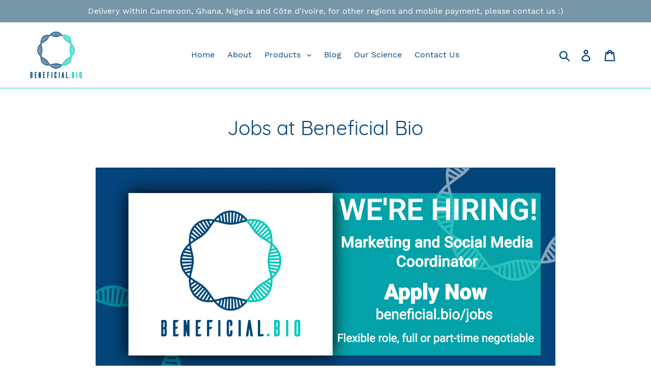

--- FILE ---
content_type: text/javascript
request_url: https://beneficial.bio/cdn/shop/t/4/assets/theme.js?v=43970868923318220201615116114
body_size: 20732
content:
window.theme=window.theme||{},window.theme=window.theme||{},theme.Sections=function(){this.constructors={},this.instances=[],$(document).on("shopify:section:load",this._onSectionLoad.bind(this)).on("shopify:section:unload",this._onSectionUnload.bind(this)).on("shopify:section:select",this._onSelect.bind(this)).on("shopify:section:deselect",this._onDeselect.bind(this)).on("shopify:block:select",this._onBlockSelect.bind(this)).on("shopify:block:deselect",this._onBlockDeselect.bind(this))},theme.Sections.prototype=_.assignIn({},theme.Sections.prototype,{_createInstance:function(container,constructor){var $container=$(container),id=$container.attr("data-section-id"),type=$container.attr("data-section-type");if(constructor=constructor||this.constructors[type],!_.isUndefined(constructor)){var instance=_.assignIn(new constructor(container),{id:id,type:type,container:container});this.instances.push(instance)}},_onSectionLoad:function(evt){var container=$("[data-section-id]",evt.target)[0];container&&this._createInstance(container)},_onSectionUnload:function(evt){this.instances=_.filter(this.instances,function(instance){var isEventInstance=instance.id===evt.detail.sectionId;return isEventInstance&&_.isFunction(instance.onUnload)&&instance.onUnload(evt),!isEventInstance})},_onSelect:function(evt){var instance=_.find(this.instances,function(instance2){return instance2.id===evt.detail.sectionId});!_.isUndefined(instance)&&_.isFunction(instance.onSelect)&&instance.onSelect(evt)},_onDeselect:function(evt){var instance=_.find(this.instances,function(instance2){return instance2.id===evt.detail.sectionId});!_.isUndefined(instance)&&_.isFunction(instance.onDeselect)&&instance.onDeselect(evt)},_onBlockSelect:function(evt){var instance=_.find(this.instances,function(instance2){return instance2.id===evt.detail.sectionId});!_.isUndefined(instance)&&_.isFunction(instance.onBlockSelect)&&instance.onBlockSelect(evt)},_onBlockDeselect:function(evt){var instance=_.find(this.instances,function(instance2){return instance2.id===evt.detail.sectionId});!_.isUndefined(instance)&&_.isFunction(instance.onBlockDeselect)&&instance.onBlockDeselect(evt)},register:function(type,constructor){this.constructors[type]=constructor,$("[data-section-type="+type+"]").each(function(index,container){this._createInstance(container,constructor)}.bind(this))}}),window.slate=window.slate||{},slate.utils={getParameterByName:function(name,url){url||(url=window.location.href),name=name.replace(/[[\]]/g,"\\$&");var regex=new RegExp("[?&]"+name+"(=([^&#]*)|&|#|$)"),results=regex.exec(url);return results?results[2]?decodeURIComponent(results[2].replace(/\+/g," ")):"":null},keyboardKeys:{TAB:9,ENTER:13,ESCAPE:27,LEFTARROW:37,RIGHTARROW:39}},window.slate=window.slate||{},slate.rte={wrapTable:function(options){options.$tables.wrap('<div class="'+options.tableWrapperClass+'"></div>')},wrapIframe:function(options){options.$iframes.each(function(){$(this).wrap('<div class="'+options.iframeWrapperClass+'"></div>'),this.src=this.src})}},window.slate=window.slate||{},slate.a11y={pageLinkFocus:function($element){var focusClass="js-focus-hidden";$element.first().attr("tabIndex","-1").focus().addClass(focusClass).one("blur",callback);function callback(){$element.first().removeClass(focusClass).removeAttr("tabindex")}},focusHash:function(){var hash=window.location.hash;hash&&document.getElementById(hash.slice(1))&&this.pageLinkFocus($(hash))},bindInPageLinks:function(){$("a[href*=#]").on("click",function(evt){this.pageLinkFocus($(evt.currentTarget.hash))}.bind(this))},trapFocus:function(options){var eventsName={focusin:options.namespace?"focusin."+options.namespace:"focusin",focusout:options.namespace?"focusout."+options.namespace:"focusout",keydown:options.namespace?"keydown."+options.namespace:"keydown.handleFocus"},$focusableElements=options.$container.find($('button, [href], input, select, textarea, [tabindex]:not([tabindex^="-"])').filter(":visible")),firstFocusable=$focusableElements[0],lastFocusable=$focusableElements[$focusableElements.length-1];options.$elementToFocus||(options.$elementToFocus=options.$container);function _manageFocus(evt){evt.keyCode===slate.utils.keyboardKeys.TAB&&(evt.target===lastFocusable&&!evt.shiftKey&&(evt.preventDefault(),firstFocusable.focus()),evt.target===firstFocusable&&evt.shiftKey&&(evt.preventDefault(),lastFocusable.focus()))}options.$container.attr("tabindex","-1"),options.$elementToFocus.focus(),$(document).off("focusin"),$(document).on(eventsName.focusout,function(){$(document).off(eventsName.keydown)}),$(document).on(eventsName.focusin,function(evt){evt.target!==lastFocusable&&evt.target!==firstFocusable||$(document).on(eventsName.keydown,function(evt2){_manageFocus(evt2)})})},removeTrapFocus:function(options){var eventName=options.namespace?"focusin."+options.namespace:"focusin";options.$container&&options.$container.length&&options.$container.removeAttr("tabindex"),$(document).off(eventName)},accessibleLinks:function(options){var body=document.querySelector("body"),idSelectors={newWindow:"a11y-new-window-message",external:"a11y-external-message",newWindowExternal:"a11y-new-window-external-message"};(options.$links===void 0||!options.$links.jquery)&&(options.$links=$("a[href]:not([aria-describedby])"));function generateHTML(customMessages){typeof customMessages!="object"&&(customMessages={});var messages=$.extend({newWindow:"Opens in a new window.",external:"Opens external website.",newWindowExternal:"Opens external website in a new window."},customMessages),container=document.createElement("ul"),htmlMessages="";for(var message in messages)htmlMessages+="<li id="+idSelectors[message]+">"+messages[message]+"</li>";container.setAttribute("hidden",!0),container.innerHTML=htmlMessages,body.appendChild(container)}function _externalSite($link){var hostname=window.location.hostname;return $link[0].hostname!==hostname}$.each(options.$links,function(){var $link=$(this),target=$link.attr("target"),rel=$link.attr("rel"),isExternal=_externalSite($link),isTargetBlank=target==="_blank";isExternal&&$link.attr("aria-describedby",idSelectors.external),isTargetBlank&&((rel===void 0||rel.indexOf("noopener")===-1)&&$link.attr("rel",function(i,val){var relValue=val===void 0?"":val+" ";return relValue+"noopener"}),$link.attr("aria-describedby",idSelectors.newWindow)),isExternal&&isTargetBlank&&$link.attr("aria-describedby",idSelectors.newWindowExternal)}),generateHTML(options.messages)}},theme.Images=function(){function preload(images,size){typeof images=="string"&&(images=[images]);for(var i=0;i<images.length;i++){var image=images[i];this.loadImage(this.getSizedImageUrl(image,size))}}function loadImage(path){new Image().src=path}function switchImage(image,element,callback){var size=this.imageSize(element.src),imageUrl=this.getSizedImageUrl(image.src,size);callback?callback(imageUrl,image,element):element.src=imageUrl}function imageSize(src){var match=src.match(/.+_((?:pico|icon|thumb|small|compact|medium|large|grande)|\d{1,4}x\d{0,4}|x\d{1,4})[_\\.@]/);return match!==null?match[2]!==void 0?match[1]+match[2]:match[1]:null}function getSizedImageUrl(src,size){if(size===null)return src;if(size==="master")return this.removeProtocol(src);var match=src.match(/\.(jpg|jpeg|gif|png|bmp|bitmap|tiff|tif)(\?v=\d+)?$/i);if(match!==null){var prefix=src.split(match[0]),suffix=match[0];return this.removeProtocol(prefix[0]+"_"+size+suffix)}return null}function removeProtocol(path){return path.replace(/http(s)?:/,"")}return{preload:preload,loadImage:loadImage,switchImage:switchImage,imageSize:imageSize,getSizedImageUrl:getSizedImageUrl,removeProtocol:removeProtocol}}(),theme.Currency=function(){var moneyFormat="${{amount}}";function formatMoney(cents,format){typeof cents=="string"&&(cents=cents.replace(".",""));var value="",placeholderRegex=/\{\{\s*(\w+)\s*\}\}/,formatString=format||moneyFormat;function formatWithDelimiters(number,precision,thousands,decimal){if(thousands=thousands||",",decimal=decimal||".",isNaN(number)||number===null)return 0;number=(number/100).toFixed(precision);var parts=number.split("."),dollarsAmount=parts[0].replace(/(\d)(?=(\d\d\d)+(?!\d))/g,"$1"+thousands),centsAmount=parts[1]?decimal+parts[1]:"";return dollarsAmount+centsAmount}switch(formatString.match(placeholderRegex)[1]){case"amount":value=formatWithDelimiters(cents,2);break;case"amount_no_decimals":value=formatWithDelimiters(cents,0);break;case"amount_with_comma_separator":value=formatWithDelimiters(cents,2,".",",");break;case"amount_no_decimals_with_comma_separator":value=formatWithDelimiters(cents,0,".",",");break;case"amount_no_decimals_with_space_separator":value=formatWithDelimiters(cents,0," ");break;case"amount_with_apostrophe_separator":value=formatWithDelimiters(cents,2,"'");break}return formatString.replace(placeholderRegex,value)}return{formatMoney:formatMoney}}(),slate.Variants=function(){function Variants(options){this.$container=options.$container,this.product=options.product,this.singleOptionSelector=options.singleOptionSelector,this.originalSelectorId=options.originalSelectorId,this.enableHistoryState=options.enableHistoryState,this.currentVariant=this._getVariantFromOptions(),$(this.singleOptionSelector,this.$container).on("change",this._onSelectChange.bind(this))}return Variants.prototype=_.assignIn({},Variants.prototype,{_getCurrentOptions:function(){var currentOptions=_.map($(this.singleOptionSelector,this.$container),function(element){var $element=$(element),type=$element.attr("type"),currentOption={};return type==="radio"||type==="checkbox"?$element[0].checked?(currentOption.value=$element.val(),currentOption.index=$element.data("index"),currentOption):!1:(currentOption.value=$element.val(),currentOption.index=$element.data("index"),currentOption)});return currentOptions=_.compact(currentOptions),currentOptions},_getVariantFromOptions:function(){var selectedValues=this._getCurrentOptions(),variants=this.product.variants,found=_.find(variants,function(variant){return selectedValues.every(function(values){return _.isEqual(variant[values.index],values.value)})});return found},_onSelectChange:function(){var variant=this._getVariantFromOptions();this.$container.trigger({type:"variantChange",variant:variant}),variant&&(this._updateMasterSelect(variant),this._updateImages(variant),this._updatePrice(variant),this._updateSKU(variant),this.currentVariant=variant,this.enableHistoryState&&this._updateHistoryState(variant))},_updateImages:function(variant){var variantImage=variant.featured_image||{},currentVariantImage=this.currentVariant.featured_image||{};!variant.featured_image||variantImage.src===currentVariantImage.src||this.$container.trigger({type:"variantImageChange",variant:variant})},_updatePrice:function(variant){variant.price===this.currentVariant.price&&variant.compare_at_price===this.currentVariant.compare_at_price||this.$container.trigger({type:"variantPriceChange",variant:variant})},_updateSKU:function(variant){variant.sku!==this.currentVariant.sku&&this.$container.trigger({type:"variantSKUChange",variant:variant})},_updateHistoryState:function(variant){if(!(!history.replaceState||!variant)){var newurl=window.location.protocol+"//"+window.location.host+window.location.pathname+"?variant="+variant.id;window.history.replaceState({path:newurl},"",newurl)}},_updateMasterSelect:function(variant){$(this.originalSelectorId,this.$container).val(variant.id)}}),Variants}(),theme.Drawers=function(){function Drawer(id,position,options){var defaults={close:".js-drawer-close",open:".js-drawer-open-"+position,openClass:"js-drawer-open",dirOpenClass:"js-drawer-open-"+position};if(this.nodes={$parent:$("html").add("body"),$page:$("#PageContainer")},this.config=$.extend(defaults,options),this.position=position,this.$drawer=$("#"+id),!this.$drawer.length)return!1;this.drawerIsOpen=!1,this.init()}return Drawer.prototype.init=function(){$(this.config.open).on("click",$.proxy(this.open,this)),this.$drawer.on("click",this.config.close,$.proxy(this.close,this))},Drawer.prototype.open=function(evt){var externalCall=!1;return evt?evt.preventDefault():externalCall=!0,evt&&evt.stopPropagation&&(evt.stopPropagation(),this.$activeSource=$(evt.currentTarget)),this.drawerIsOpen&&!externalCall?this.close():(this.$drawer.prepareTransition(),this.nodes.$parent.addClass(this.config.openClass+" "+this.config.dirOpenClass),this.drawerIsOpen=!0,slate.a11y.trapFocus({$container:this.$drawer,namespace:"drawer_focus"}),this.config.onDrawerOpen&&typeof this.config.onDrawerOpen=="function"&&(externalCall||this.config.onDrawerOpen()),this.$activeSource&&this.$activeSource.attr("aria-expanded")&&this.$activeSource.attr("aria-expanded","true"),this.bindEvents(),this)},Drawer.prototype.close=function(){this.drawerIsOpen&&($(document.activeElement).trigger("blur"),this.$drawer.prepareTransition(),this.nodes.$parent.removeClass(this.config.dirOpenClass+" "+this.config.openClass),this.$activeSource&&this.$activeSource.attr("aria-expanded")&&this.$activeSource.attr("aria-expanded","false"),this.drawerIsOpen=!1,slate.a11y.removeTrapFocus({$container:this.$drawer,namespace:"drawer_focus"}),this.unbindEvents(),this.config.onDrawerClose&&typeof this.config.onDrawerClose=="function"&&this.config.onDrawerClose())},Drawer.prototype.bindEvents=function(){this.nodes.$parent.on("keyup.drawer",$.proxy(function(evt){return evt.keyCode===27?(this.close(),!1):!0},this)),this.nodes.$page.on("touchmove.drawer",function(){return!1}),this.nodes.$page.on("click.drawer",$.proxy(function(){return this.close(),!1},this))},Drawer.prototype.unbindEvents=function(){this.nodes.$page.off(".drawer"),this.nodes.$parent.off(".drawer")},Drawer}(),window.theme=window.theme||{},theme.Header=function(){var selectors={body:"body",multicurrencySelector:"[data-currency-selector]",navigation:"#AccessibleNav",siteNavHasDropdown:"[data-has-dropdowns]",siteNavChildLinks:".site-nav__child-link",siteNavActiveDropdown:".site-nav--active-dropdown",siteNavHasCenteredDropdown:".site-nav--has-centered-dropdown",siteNavCenteredDropdown:".site-nav__dropdown--centered",siteNavLinkMain:".site-nav__link--main",siteNavChildLink:".site-nav__link--last",siteNavDropdown:".site-nav__dropdown",siteHeader:".site-header"},config={activeClass:"site-nav--active-dropdown",childLinkClass:"site-nav__child-link",rightDropdownClass:"site-nav__dropdown--right",leftDropdownClass:"site-nav__dropdown--left"},cache={};function init(){cacheSelectors(),styleDropdowns($(selectors.siteNavHasDropdown)),positionFullWidthDropdowns(),cache.$parents.on("click.siteNav",function(){var $el=$(this);$el.hasClass(config.activeClass)?hideDropdown($el):showDropdown($el)}),$(selectors.siteNavChildLink).on("focusout.siteNav",function(){setTimeout(function(){$(document.activeElement).hasClass(config.childLinkClass)||!cache.$activeDropdown.length||hideDropdown(cache.$activeDropdown)})}),cache.$topLevel.on("focus.siteNav",function(){cache.$activeDropdown.length&&hideDropdown(cache.$activeDropdown)}),cache.$subMenuLinks.on("click.siteNav",function(evt){evt.stopImmediatePropagation()}),$(selectors.multicurrencySelector).on("change",function(){$(this).parents("form").submit()}),$(window).resize($.debounce(50,function(){styleDropdowns($(selectors.siteNavHasDropdown)),positionFullWidthDropdowns()}))}function cacheSelectors(){cache={$nav:$(selectors.navigation),$topLevel:$(selectors.siteNavLinkMain),$parents:$(selectors.navigation).find(selectors.siteNavHasDropdown),$subMenuLinks:$(selectors.siteNavChildLinks),$activeDropdown:$(selectors.siteNavActiveDropdown),$siteHeader:$(selectors.siteHeader)}}function showDropdown($el){$el.addClass(config.activeClass),cache.$activeDropdown.length&&hideDropdown(cache.$activeDropdown),cache.$activeDropdown=$el,$el.find(selectors.siteNavLinkMain).attr("aria-expanded","true"),setTimeout(function(){$(window).on("keyup.siteNav",function(evt){evt.keyCode===27&&hideDropdown($el)}),$(selectors.body).on("click.siteNav",function(){hideDropdown($el)})},250)}function hideDropdown($el){$el.find(selectors.siteNavLinkMain).attr("aria-expanded","false"),$el.removeClass(config.activeClass),cache.$activeDropdown=$(selectors.siteNavActiveDropdown),$(selectors.body).off("click.siteNav"),$(window).off("keyup.siteNav")}function styleDropdowns($dropdownListItems){$dropdownListItems.each(function(){var $dropdownLi=$(this).find(selectors.siteNavDropdown);if($dropdownLi.length){var isRightOfLogo=Math.ceil($(this).offset().left)>Math.floor(cache.$siteHeader.outerWidth())/2;isRightOfLogo?$dropdownLi.removeClass(config.leftDropdownClass).addClass(config.rightDropdownClass):$dropdownLi.removeClass(config.rightDropdownClass).addClass(config.leftDropdownClass)}})}function positionFullWidthDropdowns(){var $listWithCenteredDropdown=$(selectors.siteNavHasCenteredDropdown);$listWithCenteredDropdown.each(function(){var $hasCenteredDropdown=$(this),$fullWidthDropdown=$hasCenteredDropdown.find(selectors.siteNavCenteredDropdown),fullWidthDropdownOffset=$hasCenteredDropdown.position().top+41;$fullWidthDropdown.css("top",fullWidthDropdownOffset)})}function unload(){$(window).off(".siteNav"),cache.$parents.off(".siteNav"),cache.$subMenuLinks.off(".siteNav"),cache.$topLevel.off(".siteNav"),$(selectors.siteNavChildLink).off(".siteNav"),$(selectors.body).off(".siteNav")}return{init:init,unload:unload}}(),window.theme=window.theme||{},theme.MobileNav=function(){var classes={mobileNavOpenIcon:"mobile-nav--open",mobileNavCloseIcon:"mobile-nav--close",navLinkWrapper:"mobile-nav__item",navLink:"mobile-nav__link",subNavLink:"mobile-nav__sublist-link",return:"mobile-nav__return-btn",subNavActive:"is-active",subNavClosing:"is-closing",navOpen:"js-menu--is-open",subNavShowing:"sub-nav--is-open",thirdNavShowing:"third-nav--is-open",subNavToggleBtn:"js-toggle-submenu"},cache={},isTransitioning,$activeSubNav,$activeTrigger,menuLevel=1,mediaQuerySmall="screen and (max-width: 749px)";function init(){cacheSelectors(),cache.$mobileNavToggle.on("click",toggleMobileNav),cache.$subNavToggleBtn.on("click.subNav",toggleSubNav),enquire.register(mediaQuerySmall,{unmatch:function(){cache.$mobileNavContainer.hasClass(classes.navOpen)&&closeMobileNav()}})}function toggleMobileNav(){cache.$mobileNavToggle.hasClass(classes.mobileNavCloseIcon)?closeMobileNav():openMobileNav()}function cacheSelectors(){cache={$pageContainer:$("#PageContainer"),$siteHeader:$(".site-header"),$mobileNavToggle:$(".js-mobile-nav-toggle"),$mobileNavContainer:$(".mobile-nav-wrapper"),$mobileNav:$("#MobileNav"),$sectionHeader:$("#shopify-section-header"),$subNavToggleBtn:$("."+classes.subNavToggleBtn)}}function openMobileNav(){var translateHeaderHeight=cache.$siteHeader.outerHeight();cache.$mobileNavContainer.prepareTransition().addClass(classes.navOpen),cache.$mobileNavContainer.css({transform:"translateY("+translateHeaderHeight+"px)"}),cache.$pageContainer.css({transform:"translate3d(0, "+cache.$mobileNavContainer[0].scrollHeight+"px, 0)"}),slate.a11y.trapFocus({$container:cache.$sectionHeader,$elementToFocus:cache.$mobileNavToggle,namespace:"navFocus"}),cache.$mobileNavToggle.addClass(classes.mobileNavCloseIcon).removeClass(classes.mobileNavOpenIcon).attr("aria-expanded",!0),$(window).on("keyup.mobileNav",function(evt){evt.which===27&&closeMobileNav()})}function closeMobileNav(){cache.$mobileNavContainer.prepareTransition().removeClass(classes.navOpen),cache.$mobileNavContainer.css({transform:"translateY(-100%)"}),cache.$pageContainer.removeAttr("style"),slate.a11y.trapFocus({$container:$("html"),$elementToFocus:$("body")}),cache.$mobileNavContainer.one("TransitionEnd.navToggle webkitTransitionEnd.navToggle transitionend.navToggle oTransitionEnd.navToggle",function(){slate.a11y.removeTrapFocus({$container:cache.$mobileNav,namespace:"navFocus"})}),cache.$mobileNavToggle.addClass(classes.mobileNavOpenIcon).removeClass(classes.mobileNavCloseIcon).attr("aria-expanded",!1).focus(),$(window).off("keyup.mobileNav"),scrollTo(0,0)}function toggleSubNav(evt){if(!isTransitioning){var $toggleBtn=$(evt.currentTarget),isReturn=$toggleBtn.hasClass(classes.return);isTransitioning=!0,isReturn?($("."+classes.subNavToggleBtn+'[data-level="'+(menuLevel-1)+'"]').removeClass(classes.subNavActive),$activeTrigger&&$activeTrigger.length&&$activeTrigger.removeClass(classes.subNavActive)):$toggleBtn.addClass(classes.subNavActive),$activeTrigger=$toggleBtn,goToSubnav($toggleBtn.data("target"))}}function goToSubnav(target){var $targetMenu=target?$('.mobile-nav__dropdown[data-parent="'+target+'"]'):cache.$mobileNav;menuLevel=$targetMenu.data("level")?$targetMenu.data("level"):1,$activeSubNav&&$activeSubNav.length&&$activeSubNav.prepareTransition().addClass(classes.subNavClosing),$activeSubNav=$targetMenu;var translateMenuHeight=$targetMenu.outerHeight(),openNavClass=menuLevel>2?classes.thirdNavShowing:classes.subNavShowing;cache.$mobileNavContainer.css("height",translateMenuHeight).removeClass(classes.thirdNavShowing).addClass(openNavClass),target||cache.$mobileNavContainer.removeClass(classes.thirdNavShowing).removeClass(classes.subNavShowing);var $container=menuLevel===1?cache.$sectionHeader:$targetMenu,$menuTitle=$targetMenu.find("[data-menu-title="+menuLevel+"]"),$elementToFocus=$menuTitle||$targetMenu;cache.$mobileNavContainer.one("TransitionEnd.subnavToggle webkitTransitionEnd.subnavToggle transitionend.subnavToggle oTransitionEnd.subnavToggle",function(){slate.a11y.trapFocus({$container:$container,$elementToFocus:$elementToFocus,namespace:"subNavFocus"}),cache.$mobileNavContainer.off(".subnavToggle"),isTransitioning=!1}),cache.$pageContainer.css({transform:"translateY("+translateMenuHeight+"px)"}),$activeSubNav.removeClass(classes.subNavClosing)}return{init:init,closeMobileNav:closeMobileNav}}(jQuery),window.theme=window.theme||{},theme.Search=function(){var selectors={search:".search",searchSubmit:".search__submit",searchInput:".search__input",siteHeader:".site-header",siteHeaderSearchToggle:".site-header__search-toggle",siteHeaderSearch:".site-header__search",searchDrawer:".search-bar",searchDrawerInput:".search-bar__input",searchHeader:".search-header",searchHeaderInput:".search-header__input",searchHeaderSubmit:".search-header__submit",searchResultSubmit:"#SearchResultSubmit",searchResultInput:"#SearchInput",searchResultMessage:"[data-search-error-message]",mobileNavWrapper:".mobile-nav-wrapper"},classes={focus:"search--focus",hidden:"hide",mobileNavIsOpen:"js-menu--is-open",searchTemplate:"template-search"};function init(){if($(selectors.siteHeader).length){this.$searchResultInput=$(selectors.searchResultInput),this.$searchErrorMessage=$(selectors.searchResultMessage),initDrawer();var isSearchPage=slate.utils.getParameterByName("q")!==null&&$("body").hasClass(classes.searchTemplate);isSearchPage&&validateSearchResultForm.call(this),$(selectors.searchResultSubmit).on("click",validateSearchResultForm.bind(this)),$(selectors.searchHeaderInput).add(selectors.searchHeaderSubmit).on("focus blur",function(){$(selectors.searchHeader).toggleClass(classes.focus)}),$(selectors.siteHeaderSearchToggle).on("click",function(){var searchHeight=$(selectors.siteHeader).outerHeight(),searchOffset=$(selectors.siteHeader).offset().top-searchHeight;$(selectors.searchDrawer).css({height:searchHeight+"px",top:searchOffset+"px"})})}}function initDrawer(){$("#PageContainer").addClass("drawer-page-content"),$(".js-drawer-open-top").attr("aria-controls","SearchDrawer").attr("aria-expanded","false").attr("aria-haspopup","dialog"),theme.SearchDrawer=new theme.Drawers("SearchDrawer","top",{onDrawerOpen:searchDrawerFocus,onDrawerClose:searchDrawerFocusClose})}function searchDrawerFocus(){searchFocus($(selectors.searchDrawerInput)),$(selectors.mobileNavWrapper).hasClass(classes.mobileNavIsOpen)&&theme.MobileNav.closeMobileNav()}function searchFocus($el){$el.focus(),$el[0].setSelectionRange(0,$el[0].value.length)}function searchDrawerFocusClose(){$(selectors.siteHeaderSearchToggle).focus()}function hideErrorMessage(){this.$searchErrorMessage.addClass(classes.hidden),this.$searchResultInput.removeAttr("aria-describedby").removeAttr("aria-invalid")}function showErrorMessage(){this.$searchErrorMessage.removeClass(classes.hidden),this.$searchResultInput.attr("aria-describedby","error-search-form").attr("aria-invalid",!0)}function validateSearchResultForm(evt){var isInputValueEmpty=this.$searchResultInput.val().trim().length===0;if(!isInputValueEmpty){hideErrorMessage.call(this);return}typeof evt!="undefined"&&evt.preventDefault(),searchFocus(this.$searchResultInput),showErrorMessage.call(this)}return{init:init}}(),function(){var selectors={backButton:".return-link"},$backButton=$(selectors.backButton);if(!document.referrer||!$backButton.length||!window.history.length)return;$backButton.one("click",function(evt){evt.preventDefault();var referrerDomain=urlDomain(document.referrer),shopDomain=urlDomain(window.location.href);return shopDomain===referrerDomain&&history.back(),!1});function urlDomain(url){var anchor=document.createElement("a");return anchor.ref=url,anchor.hostname}}(),theme.Slideshow=function(){this.$slideshow=null;var classes={slideshow:"slideshow",slickActiveMobile:"slick-active-mobile",controlsHover:"slideshow__controls--hover",isPaused:"is-paused"},selectors={section:".shopify-section",wrapper:"#SlideshowWrapper-",slides:".slideshow__slide",textWrapperMobile:".slideshow__text-wrap--mobile",textContentMobile:".slideshow__text-content--mobile",controls:".slideshow__controls",pauseButton:".slideshow__pause",dots:".slick-dots",arrows:".slideshow__arrows",arrowsMobile:".slideshow__arrows--mobile",arrowLeft:".slideshow__arrow-left",arrowRight:".slideshow__arrow-right"};function slideshow(el,sectionId){var $slideshow=this.$slideshow=$(el);this.adaptHeight=this.$slideshow.data("adapt-height"),this.$wrapper=this.$slideshow.closest(selectors.wrapper+sectionId),this.$section=this.$wrapper.closest(selectors.section),this.$controls=this.$wrapper.find(selectors.controls),this.$arrows=this.$section.find(selectors.arrows),this.$arrowsMobile=this.$section.find(selectors.arrowsMobile),this.$pause=this.$controls.find(selectors.pauseButton),this.$textWrapperMobile=this.$section.find(selectors.textWrapperMobile),this.autorotate=this.$slideshow.data("autorotate");var autoplaySpeed=this.$slideshow.data("speed"),loadSlideA11yString=this.$slideshow.data("slide-nav-a11y");this.settings={accessibility:!0,arrows:!1,dots:!0,fade:!0,draggable:!0,touchThreshold:20,autoplay:this.autorotate,autoplaySpeed:autoplaySpeed,appendDots:this.$arrows,customPaging:function(slick,index){return'<a href="'+selectors.wrapper+sectionId+'" aria-label="'+loadSlideA11yString.replace("[slide_number]",index+1)+'" data-slide-number="'+index+'"></a>'}},this.$slideshow.on("beforeChange",beforeChange.bind(this)),this.$slideshow.on("init",slideshowA11ySetup.bind(this)),this.$slideshow.on("init",function(){this.$mobileDots.find("li:first-of-type").addClass(classes.slickActiveMobile),this.showMobileText(0)}.bind(this)),this.autorotate&&$(document).scroll($.debounce(250,function(){this.$arrowsMobile.offset().top+this.$arrowsMobile.outerHeight()<window.pageYOffset?$slideshow.slick("slickPause"):this.$pause.hasClass(classes.isPaused)||$slideshow.slick("slickPlay")}.bind(this))),this.adaptHeight&&(this.setSlideshowHeight(),$(window).resize($.debounce(50,this.setSlideshowHeight.bind(this)))),this.$slideshow.slick(this.settings),slideshowPostInitA11ySetup.bind(this)(),this.$arrows.find(selectors.arrowLeft).on("click",function(){$slideshow.slick("slickPrev")}),this.$arrows.find(selectors.arrowRight).on("click",function(){$slideshow.slick("slickNext")}),this.$pause.on("click",this.togglePause.bind(this))}function slideshowA11ySetup(event2,obj){var $slider=obj.$slider,$list=obj.$list;this.$dots=this.$section.find(selectors.dots),this.$mobileDots=this.$dots.eq(1),$list.removeAttr("aria-live"),this.$wrapper.on("keyup",keyboardNavigation.bind(this)),this.$controls.on("keyup",keyboardNavigation.bind(this)),this.$textWrapperMobile.on("keyup",keyboardNavigation.bind(this)),this.$wrapper.on("focusin",function(evt){this.$wrapper.has(evt.target).length&&($list.attr("aria-live","polite"),this.autorotate&&$slider.slick("slickPause"))}.bind(this)).on("focusout",function(evt){this.$wrapper.has(evt.target).length&&($list.removeAttr("aria-live"),this.autorotate&&(this.$pause.is(".is-paused")||$slider.slick("slickPlay")))}.bind(this)),this.$dots&&this.$dots.find("a").each(function(){var $dot=$(this);$dot.on("click keyup",function(evt){if(!(evt.type==="keyup"&&evt.which!==slate.utils.keyboardKeys.ENTER)){evt.preventDefault();var slideNumber=$(evt.target).data("slide-number");$slider.attr("tabindex",-1).slick("slickGoTo",slideNumber),evt.type==="keyup"&&$slider.focus()}})}).eq(0).attr("aria-current","true"),this.$controls.on("focusin",highlightControls.bind(this)).on("focusout",unhighlightControls.bind(this))}function slideshowPostInitA11ySetup(){var $slides=this.$slideshow.find(selectors.slides);$slides.removeAttr("role").removeAttr("aria-labelledby"),this.$dots.removeAttr("role").find("li").removeAttr("role").removeAttr("aria-selected").each(function(){var $dot=$(this),ariaControls=$dot.attr("aria-controls");$dot.removeAttr("aria-controls").find("a").attr("aria-controls",ariaControls)})}function beforeChange(event2,slick,currentSlide,nextSlide){var $dotLinks=this.$dots.find("a"),$mobileDotLinks=this.$mobileDots.find("li");$dotLinks.removeAttr("aria-current").eq(nextSlide).attr("aria-current","true"),$mobileDotLinks.removeClass(classes.slickActiveMobile).eq(nextSlide).addClass(classes.slickActiveMobile),this.showMobileText(nextSlide)}function keyboardNavigation(){event.keyCode===slate.utils.keyboardKeys.LEFTARROW&&this.$slideshow.slick("slickPrev"),event.keyCode===slate.utils.keyboardKeys.RIGHTARROW&&this.$slideshow.slick("slickNext")}function highlightControls(){this.$controls.addClass(classes.controlsHover)}function unhighlightControls(){this.$controls.removeClass(classes.controlsHover)}slideshow.prototype.togglePause=function(){var slideshowSelector=getSlideshowId(this.$pause);this.$pause.hasClass(classes.isPaused)?(this.$pause.removeClass(classes.isPaused).attr("aria-pressed","false"),this.autorotate&&$(slideshowSelector).slick("slickPlay")):(this.$pause.addClass(classes.isPaused).attr("aria-pressed","true"),this.autorotate&&$(slideshowSelector).slick("slickPause"))},slideshow.prototype.setSlideshowHeight=function(){var minAspectRatio=this.$slideshow.data("min-aspect-ratio");this.$slideshow.height($(document).width()/minAspectRatio)},slideshow.prototype.showMobileText=function(slideIndex){var $allTextContent=this.$textWrapperMobile.find(selectors.textContentMobile),currentTextContentSelector=selectors.textContentMobile+"-"+slideIndex,$currentTextContent=this.$textWrapperMobile.find(currentTextContentSelector);!$currentTextContent.length&&this.$slideshow.find(selectors.slides).length===1?this.$textWrapperMobile.hide():this.$textWrapperMobile.show(),$allTextContent.hide(),$currentTextContent.show()};function getSlideshowId($el){return"#Slideshow-"+$el.data("id")}return slideshow}();function onYouTubeIframeAPIReady(){theme.Video.loadVideos()}theme.Video=function(){var autoplayCheckComplete=!1,playOnClickChecked=!1,playOnClick=!1,youtubeLoaded=!1,videos={},videoPlayers=[],videoOptions={ratio:16/9,scrollAnimationDuration:400,playerVars:{iv_load_policy:3,modestbranding:1,autoplay:0,controls:0,wmode:"opaque",branding:0,autohide:0,rel:0},events:{onReady:onPlayerReady,onStateChange:onPlayerChange}},classes={playing:"video-is-playing",paused:"video-is-paused",loading:"video-is-loading",loaded:"video-is-loaded",backgroundVideoWrapper:"video-background-wrapper",videoWithImage:"video--image_with_play",backgroundVideo:"video--background",userPaused:"is-paused",supportsAutoplay:"autoplay",supportsNoAutoplay:"no-autoplay",wrapperMinHeight:"video-section-wrapper--min-height"},selectors={section:".video-section",videoWrapper:".video-section-wrapper",playVideoBtn:".video-control__play",closeVideoBtn:".video-control__close-wrapper",pauseVideoBtn:".video__pause",pauseVideoStop:".video__pause-stop",pauseVideoResume:".video__pause-resume",fallbackText:".icon__fallback-text"};function init($video){if($video.length){if(videos[$video.attr("id")]={id:$video.attr("id"),videoId:$video.data("id"),type:$video.data("type"),status:$video.data("type")==="image_with_play"?"closed":"background",$video:$video,$videoWrapper:$video.closest(selectors.videoWrapper),$section:$video.closest(selectors.section),controls:$video.data("type")==="background"?0:1},!youtubeLoaded){var tag=document.createElement("script");tag.src="https://www.youtube.com/iframe_api";var firstScriptTag=document.getElementsByTagName("script")[0];firstScriptTag.parentNode.insertBefore(tag,firstScriptTag)}playOnClickCheck()}}function customPlayVideo(playerId){!playOnClickChecked&&!playOnClick||playerId&&typeof videoPlayers[playerId].playVideo=="function"&&privatePlayVideo(playerId)}function pauseVideo(playerId){videoPlayers[playerId]&&typeof videoPlayers[playerId].pauseVideo=="function"&&videoPlayers[playerId].pauseVideo()}function loadVideos(){for(var key in videos)videos.hasOwnProperty(key)&&createPlayer(key);initEvents(),youtubeLoaded=!0}function editorLoadVideo(key){youtubeLoaded&&(createPlayer(key),initEvents())}function privatePlayVideo(id,clicked){var videoData=videos[id],player=videoPlayers[id],$videoWrapper=videoData.$videoWrapper;if(playOnClick)setAsPlaying(videoData);else if(clicked||autoplayCheckComplete){$videoWrapper.removeClass(classes.loading),setAsPlaying(videoData),player.playVideo();return}else player.playVideo()}function setAutoplaySupport(supported){var supportClass=supported?classes.supportsAutoplay:classes.supportsNoAutoplay;$(document.documentElement).removeClass(classes.supportsAutoplay).removeClass(classes.supportsNoAutoplay).addClass(supportClass),supported||(playOnClick=!0),autoplayCheckComplete=!0}function playOnClickCheck(){playOnClickChecked||(isMobile()&&(playOnClick=!0),playOnClick&&setAutoplaySupport(!1),playOnClickChecked=!0)}function onPlayerReady(evt){evt.target.setPlaybackQuality("hd1080");var videoData=getVideoOptions(evt),videoTitle=evt.target.getVideoData().title;playOnClickCheck(),$("#"+videoData.id).attr("tabindex","-1"),sizeBackgroundVideos(),setButtonLabels(videoData.$videoWrapper,videoTitle),videoData.type==="background"&&(evt.target.mute(),privatePlayVideo(videoData.id)),videoData.$videoWrapper.addClass(classes.loaded)}function onPlayerChange(evt){var videoData=getVideoOptions(evt);switch(videoData.status==="background"&&!isMobile()&&!autoplayCheckComplete&&(evt.data===YT.PlayerState.PLAYING||evt.data===YT.PlayerState.BUFFERING)&&(setAutoplaySupport(!0),autoplayCheckComplete=!0,videoData.$videoWrapper.removeClass(classes.loading)),evt.data){case YT.PlayerState.ENDED:setAsFinished(videoData);break;case YT.PlayerState.PAUSED:setTimeout(function(){evt.target.getPlayerState()===YT.PlayerState.PAUSED&&setAsPaused(videoData)},200);break}}function setAsFinished(videoData){switch(videoData.type){case"background":videoPlayers[videoData.id].seekTo(0);break;case"image_with_play":closeVideo(videoData.id),toggleExpandVideo(videoData.id,!1);break}}function setAsPlaying(videoData){var $videoWrapper=videoData.$videoWrapper,$pauseButton=$videoWrapper.find(selectors.pauseVideoBtn);$videoWrapper.removeClass(classes.loading),$pauseButton.hasClass(classes.userPaused)&&$pauseButton.removeClass(classes.userPaused),videoData.status!=="background"&&($("#"+videoData.id).attr("tabindex","0"),videoData.type==="image_with_play"&&$videoWrapper.removeClass(classes.paused).addClass(classes.playing),setTimeout(function(){$videoWrapper.find(selectors.closeVideoBtn).focus()},videoOptions.scrollAnimationDuration))}function setAsPaused(videoData){var $videoWrapper=videoData.$videoWrapper;videoData.type==="image_with_play"&&(videoData.status==="closed"?$videoWrapper.removeClass(classes.paused):$videoWrapper.addClass(classes.paused)),$videoWrapper.removeClass(classes.playing)}function closeVideo(playerId){var videoData=videos[playerId],$videoWrapper=videoData.$videoWrapper,classesToRemove=[classes.paused,classes.playing].join(" ");switch(isMobile()&&$videoWrapper.removeAttr("style"),$("#"+videoData.id).attr("tabindex","-1"),videoData.status="closed",videoData.type){case"image_with_play":videoPlayers[playerId].stopVideo(),setAsPaused(videoData);break;case"background":videoPlayers[playerId].mute(),setBackgroundVideo(playerId);break}$videoWrapper.removeClass(classesToRemove)}function getVideoOptions(evt){return videos[evt.target.a.id]}function toggleExpandVideo(playerId,expand){var video=videos[playerId],elementTop=video.$videoWrapper.offset().top,$playButton=video.$videoWrapper.find(selectors.playVideoBtn),offset=0,newHeight=0;isMobile()&&video.$videoWrapper.parent().toggleClass("page-width",!expand),expand?(isMobile()?newHeight=$(window).width()/videoOptions.ratio:newHeight=video.$videoWrapper.width()/videoOptions.ratio,offset=($(window).height()-newHeight)/2,video.$videoWrapper.removeClass(classes.wrapperMinHeight).animate({height:newHeight},600),isMobile()&&Shopify.designMode||$("html, body").animate({scrollTop:elementTop-offset},videoOptions.scrollAnimationDuration)):(isMobile()?newHeight=video.$videoWrapper.data("mobile-height"):newHeight=video.$videoWrapper.data("desktop-height"),video.$videoWrapper.height(video.$videoWrapper.width()/videoOptions.ratio).animate({height:newHeight},600),setTimeout(function(){video.$videoWrapper.addClass(classes.wrapperMinHeight)},600),$playButton.focus())}function togglePause(playerId){var $pauseButton=videos[playerId].$videoWrapper.find(selectors.pauseVideoBtn),paused=$pauseButton.hasClass(classes.userPaused);paused?($pauseButton.removeClass(classes.userPaused),customPlayVideo(playerId)):($pauseButton.addClass(classes.userPaused),pauseVideo(playerId)),$pauseButton.attr("aria-pressed",!paused)}function startVideoOnClick(playerId){var video=videos[playerId];switch(video.$videoWrapper.addClass(classes.loading),video.$videoWrapper.attr("style","height: "+video.$videoWrapper.height()+"px"),video.status="open",video.type){case"image_with_play":privatePlayVideo(playerId,!0);break;case"background":unsetBackgroundVideo(playerId,video),videoPlayers[playerId].unMute(),privatePlayVideo(playerId,!0);break}toggleExpandVideo(playerId,!0),$(document).on("keydown.videoPlayer",function(evt){var playerId2=$(document.activeElement).data("controls");evt.keyCode!==slate.utils.keyboardKeys.ESCAPE||!playerId2||(closeVideo(playerId2),toggleExpandVideo(playerId2,!1))})}function sizeBackgroundVideos(){$("."+classes.backgroundVideo).each(function(index,el){sizeBackgroundVideo($(el))})}function sizeBackgroundVideo($videoPlayer){if(youtubeLoaded)if(isMobile())$videoPlayer.removeAttr("style");else{var $videoWrapper=$videoPlayer.closest(selectors.videoWrapper),videoWidth=$videoWrapper.width(),playerWidth=$videoPlayer.width(),desktopHeight=$videoWrapper.data("desktop-height");videoWidth/videoOptions.ratio<desktopHeight?(playerWidth=Math.ceil(desktopHeight*videoOptions.ratio),$videoPlayer.width(playerWidth).height(desktopHeight).css({left:(videoWidth-playerWidth)/2,top:0})):(desktopHeight=Math.ceil(videoWidth/videoOptions.ratio),$videoPlayer.width(videoWidth).height(desktopHeight).css({left:0,top:(desktopHeight-desktopHeight)/2})),$videoPlayer.prepareTransition(),$videoWrapper.addClass(classes.loaded)}}function unsetBackgroundVideo(playerId){$("#"+playerId).removeClass(classes.backgroundVideo).addClass(classes.videoWithImage),setTimeout(function(){$("#"+playerId).removeAttr("style")},600),videos[playerId].$videoWrapper.removeClass(classes.backgroundVideoWrapper).addClass(classes.playing),videos[playerId].status="open"}function setBackgroundVideo(playerId){$("#"+playerId).removeClass(classes.videoWithImage).addClass(classes.backgroundVideo),videos[playerId].$videoWrapper.addClass(classes.backgroundVideoWrapper),videos[playerId].status="background",sizeBackgroundVideo($("#"+playerId))}function isMobile(){return $(window).width()<750||window.mobileCheck()}function initEvents(){$(document).on("click.videoPlayer",selectors.playVideoBtn,function(evt){var playerId=$(evt.currentTarget).data("controls");startVideoOnClick(playerId)}),$(document).on("click.videoPlayer",selectors.closeVideoBtn,function(evt){var playerId=$(evt.currentTarget).data("controls");$(evt.currentTarget).blur(),closeVideo(playerId),toggleExpandVideo(playerId,!1)}),$(document).on("click.videoPlayer",selectors.pauseVideoBtn,function(evt){var playerId=$(evt.currentTarget).data("controls");togglePause(playerId)}),$(window).on("resize.videoPlayer",$.debounce(200,function(){if(youtubeLoaded){var key,fullscreen=window.innerHeight===screen.height;if(sizeBackgroundVideos(),isMobile()){for(key in videos)videos.hasOwnProperty(key)&&(videos[key].$videoWrapper.hasClass(classes.playing)&&(fullscreen||(pauseVideo(key),setAsPaused(videos[key]))),videos[key].$videoWrapper.height($(document).width()/videoOptions.ratio));setAutoplaySupport(!1)}else{setAutoplaySupport(!0);for(key in videos)videos[key].$videoWrapper.find("."+classes.videoWithImage).length||(videoPlayers[key].playVideo(),setAsPlaying(videos[key]))}}})),$(window).on("scroll.videoPlayer",$.debounce(50,function(){if(youtubeLoaded){for(var key in videos)if(videos.hasOwnProperty(key)){var $videoWrapper=videos[key].$videoWrapper;$videoWrapper.hasClass(classes.playing)&&($videoWrapper.offset().top+$videoWrapper.height()*.75<$(window).scrollTop()||$videoWrapper.offset().top+$videoWrapper.height()*.25>$(window).scrollTop()+$(window).height())&&(closeVideo(key),toggleExpandVideo(key,!1))}}}))}function createPlayer(key){var args=$.extend({},videoOptions,videos[key]);args.playerVars.controls=args.controls,videoPlayers[key]=new YT.Player(key,args)}function removeEvents(){$(document).off(".videoPlayer"),$(window).off(".videoPlayer")}function setButtonLabels($videoWrapper,title){var $playButtons=$videoWrapper.find(selectors.playVideoBtn),$closeButton=$videoWrapper.find(selectors.closeVideoBtn),$pauseButton=$videoWrapper.find(selectors.pauseVideoBtn),$closeButtonText=$closeButton.find(selectors.fallbackText),$pauseButtonStopText=$pauseButton.find(selectors.pauseVideoStop).find(selectors.fallbackText),$pauseButtonResumeText=$pauseButton.find(selectors.pauseVideoResume).find(selectors.fallbackText);$playButtons.each(function(){var $playButton=$(this),$playButtonText=$playButton.find(selectors.fallbackText);$playButtonText.text($playButtonText.text().replace("[video_title]",title))}),$closeButtonText.text($closeButtonText.text().replace("[video_title]",title)),$pauseButtonStopText.text($pauseButtonStopText.text().replace("[video_title]",title)),$pauseButtonResumeText.text($pauseButtonResumeText.text().replace("[video_title]",title))}return{init:init,editorLoadVideo:editorLoadVideo,loadVideos:loadVideos,playVideo:customPlayVideo,pauseVideo:pauseVideo,removeEvents:removeEvents}}(),window.theme=window.theme||{},theme.FormStatus=function(){var selectors={statusMessage:"[data-form-status]"};function init(){this.$statusMessage=$(selectors.statusMessage),this.$statusMessage&&(this.$statusMessage.attr("tabindex",-1).focus(),this.$statusMessage.on("blur",handleBlur.bind(this)))}function handleBlur(){this.$statusMessage.removeAttr("tabindex")}return{init:init}}(),theme.Hero=function(){var classes={indexSectionFlush:"index-section--flush"},selectors={heroFixedWidthContent:".hero-fixed-width__content",heroFixedWidthImage:".hero-fixed-width__image"};function hero(el,sectionId){this.$hero=$(el),this.layout=this.$hero.data("layout");var $parentSection=$("#shopify-section-"+sectionId),$heroContent=$parentSection.find(selectors.heroFixedWidthContent),$heroImage=$parentSection.find(selectors.heroFixedWidthImage);if(this.layout!=="fixed_width")return;$parentSection.removeClass(classes.indexSectionFlush),heroFixedHeight(),$(window).resize($.debounce(50,function(){heroFixedHeight()}));function heroFixedHeight(){var contentHeight=$heroContent.height()+50,imageHeight=$heroImage.height();contentHeight>imageHeight&&$heroImage.css("min-height",contentHeight)}}return hero}(),function(){var $filterBy=$("#BlogTagFilter");$filterBy.length&&$filterBy.on("change",function(){location.href=$(this).val()})}(),window.theme=theme||{},theme.customerTemplates=function(){var selectors={RecoverHeading:"#RecoverHeading",RecoverEmail:"#RecoverEmail",LoginHeading:"#LoginHeading"};function initEventListeners(){this.$RecoverHeading=$(selectors.RecoverHeading),this.$RecoverEmail=$(selectors.RecoverEmail),this.$LoginHeading=$(selectors.LoginHeading),$("#RecoverPassword").on("click",function(evt){evt.preventDefault(),showRecoverPasswordForm(),this.$RecoverHeading.attr("tabindex","-1").focus()}.bind(this)),$("#HideRecoverPasswordLink").on("click",function(evt){evt.preventDefault(),hideRecoverPasswordForm(),this.$LoginHeading.attr("tabindex","-1").focus()}.bind(this)),this.$RecoverHeading.on("blur",function(){$(this).removeAttr("tabindex")}),this.$LoginHeading.on("blur",function(){$(this).removeAttr("tabindex")})}function showRecoverPasswordForm(){$("#RecoverPasswordForm").removeClass("hide"),$("#CustomerLoginForm").addClass("hide"),this.$RecoverEmail.attr("aria-invalid")==="true"&&this.$RecoverEmail.focus()}function hideRecoverPasswordForm(){$("#RecoverPasswordForm").addClass("hide"),$("#CustomerLoginForm").removeClass("hide")}function resetPasswordSuccess(){var $formState=$(".reset-password-success");$formState.length&&$("#ResetSuccess").removeClass("hide").focus()}function customerAddressForm(){var $newAddressForm=$("#AddressNewForm"),$newAddressFormButton=$("#AddressNewButton");$newAddressForm.length&&(Shopify&&new Shopify.CountryProvinceSelector("AddressCountryNew","AddressProvinceNew",{hideElement:"AddressProvinceContainerNew"}),$(".address-country-option").each(function(){var formId=$(this).data("form-id"),countrySelector="AddressCountry_"+formId,provinceSelector="AddressProvince_"+formId,containerSelector="AddressProvinceContainer_"+formId;new Shopify.CountryProvinceSelector(countrySelector,provinceSelector,{hideElement:containerSelector})}),$(".address-new-toggle").on("click",function(){var isExpanded=$newAddressFormButton.attr("aria-expanded")==="true";$newAddressForm.toggleClass("hide"),$newAddressFormButton.attr("aria-expanded",!isExpanded).focus()}),$(".address-edit-toggle").on("click",function(){var formId=$(this).data("form-id"),$editButton=$("#EditFormButton_"+formId),$editAddress=$("#EditAddress_"+formId),isExpanded=$editButton.attr("aria-expanded")==="true";$editAddress.toggleClass("hide"),$editButton.attr("aria-expanded",!isExpanded).focus()}),$(".address-delete").on("click",function(){var $el=$(this),target=$el.data("target"),confirmMessage=$el.data("confirm-message");confirm(confirmMessage||"Are you sure you wish to delete this address?")&&Shopify.postLink(target,{parameters:{_method:"delete"}})}))}function checkUrlHash(){var hash=window.location.hash;hash==="#recover"&&showRecoverPasswordForm.bind(this)()}return{init:function(){initEventListeners(),checkUrlHash(),resetPasswordSuccess(),customerAddressForm()}}}(),window.theme=window.theme||{},theme.Cart=function(){var selectors={cartCount:"[data-cart-count]",cartCountBubble:"[data-cart-count-bubble]",cartDiscount:"[data-cart-discount]",cartDiscountTitle:"[data-cart-discount-title]",cartDiscountAmount:"[data-cart-discount-amount]",cartDiscountWrapper:"[data-cart-discount-wrapper]",cartErrorMessage:"[data-cart-error-message]",cartErrorMessageWrapper:"[data-cart-error-message-wrapper]",cartItem:"[data-cart-item]",cartItemDetails:"[data-cart-item-details]",cartItemDiscount:"[data-cart-item-discount]",cartItemDiscountedPriceGroup:"[data-cart-item-discounted-price-group]",cartItemDiscountTitle:"[data-cart-item-discount-title]",cartItemDiscountAmount:"[data-cart-item-discount-amount]",cartItemDiscountList:"[data-cart-item-discount-list]",cartItemFinalPrice:"[data-cart-item-final-price]",cartItemImage:"[data-cart-item-image]",cartItemLinePrice:"[data-cart-item-line-price]",cartItemOriginalPrice:"[data-cart-item-original-price]",cartItemPrice:"[data-cart-item-price]",cartItemPriceList:"[data-cart-item-price-list]",cartItemProperty:"[data-cart-item-property]",cartItemPropertyName:"[data-cart-item-property-name]",cartItemPropertyValue:"[data-cart-item-property-value]",cartItemRegularPriceGroup:"[data-cart-item-regular-price-group]",cartItemRegularPrice:"[data-cart-item-regular-price]",cartItemTitle:"[data-cart-item-title]",cartItemOption:"[data-cart-item-option]",cartLineItems:"[data-cart-line-items]",cartNote:"[data-cart-notes]",cartQuantityErrorMessage:"[data-cart-quantity-error-message]",cartQuantityErrorMessageWrapper:"[data-cart-quantity-error-message-wrapper]",cartRemove:"[data-cart-remove]",cartStatus:"[data-cart-status]",cartSubtotal:"[data-cart-subtotal]",cartTableCell:"[data-cart-table-cell]",cartWrapper:"[data-cart-wrapper]",emptyPageContent:"[data-empty-page-content]",quantityInput:"[data-quantity-input]",quantityInputMobile:"[data-quantity-input-mobile]",quantityInputDesktop:"[data-quantity-input-desktop]",quantityLabelMobile:"[data-quantity-label-mobile]",quantityLabelDesktop:"[data-quantity-label-desktop]",inputQty:"[data-quantity-input]",thumbnails:".cart__image",unitPrice:"[data-unit-price]",unitPriceBaseUnit:"[data-unit-price-base-unit]",unitPriceGroup:"[data-unit-price-group]"},classes={cartNoCookies:"cart--no-cookies",cartRemovedProduct:"cart__removed-product",hide:"hide",inputError:"input--error"},attributes={cartItemIndex:"data-cart-item-index",cartItemKey:"data-cart-item-key",cartItemQuantity:"data-cart-item-quantity",cartItemTitle:"data-cart-item-title",cartItemUrl:"data-cart-item-url",quantityItem:"data-quantity-item"},mediumUpQuery="(min-width: "+theme.breakpoints.medium+"px)";function Cart(container){this.$container=$(container),this.$thumbnails=$(selectors.thumbnails,this.$container),this.ajaxEnabled=this.$container.data("ajax-enabled"),this.cookiesEnabled()||this.$container.addClass(classes.cartNoCookies),this.$thumbnails.css("cursor","pointer"),this.$container.on("click",selectors.thumbnails,this._handleThumbnailClick),this.$container.on("change",selectors.inputQty,$.debounce(500,this._handleInputQty.bind(this))),this.mql=window.matchMedia(mediumUpQuery),this.mql.addListener(this.setQuantityFormControllers.bind(this)),this.setQuantityFormControllers(),this.ajaxEnabled&&(this.$container.on("change",selectors.cartNote,this._onNoteChange.bind(this)),this.$container.on("click",selectors.cartRemove,this._onRemoveItem.bind(this)),this._setupCartTemplates())}return Cart.prototype=_.assignIn({},Cart.prototype,{_setupCartTemplates:function(){this.$itemTemplate=$(selectors.cartItem,this.$container).first().clone(),this.$itemDiscountTemplate=$(selectors.cartItemDiscount,this.$itemTemplate).clone(),this.$itemOptionTemplate=$(selectors.cartItemOption,this.$itemTemplate).clone(),this.$itemPropertyTemplate=$(selectors.cartItemProperty,this.$itemTemplate).clone(),this.$itemPriceListTemplate=$(selectors.cartItemPriceList,this.$itemTemplate).clone(),this.$itemLinePriceTemplate=$(selectors.cartItemLinePrice,this.$itemTemplate).clone(),this.$cartDiscountTemplate=$(selectors.cartDiscount,this.$container).clone()},_handleInputQty:function(evt){var $input=$(evt.target),itemIndex=$input.data("quantity-item"),$itemElement=$input.closest(selectors.cartItem),$itemQtyInputs=$("[data-quantity-item="+itemIndex+"]"),value=parseInt($input.val()),isValidValue=!(value<0||isNaN(value));if($itemQtyInputs.val(value),this._hideCartError(),this._hideQuantityErrorMessage(),!isValidValue){this._showQuantityErrorMessages($itemElement);return}isValidValue&&this.ajaxEnabled&&this._updateItemQuantity(itemIndex,$itemElement,$itemQtyInputs,value)},_updateItemQuantity:function(itemIndex,$itemElement,$itemQtyInputs,value){var key=$itemElement.attr(attributes.cartItemKey),index=$itemElement.attr(attributes.cartItemIndex),params={url:"/cart/change.js",data:{quantity:value,line:index},dataType:"json"};$.post(params).done(function(state){if(state.item_count===0)this._emptyCart();else if(this._createCart(state),value===0)this._showRemoveMessage($itemElement.clone());else{var $lineItem=$('[data-cart-item-key="'+key+'"]'),item=this.getItem(key,state);$(selectors.quantityInput,$lineItem).focus(),this._updateLiveRegion(item)}this._setCartCountBubble(state.item_count)}.bind(this)).fail(function(){this._showCartError($itemQtyInputs)}.bind(this))},getItem:function(key,state){return state.items.find(function(item){return item.key===key})},_liveRegionText:function(item){var liveRegionText=theme.strings.update+": [QuantityLabel]: [Quantity], [Regular] [$$] [DiscountedPrice] [$]. [PriceInformation]";liveRegionText=liveRegionText.replace("[QuantityLabel]",theme.strings.quantity).replace("[Quantity]",item.quantity);var regularLabel="",regularPrice=theme.Currency.formatMoney(item.original_line_price,theme.moneyFormat),discountLabel="",discountPrice="",discountInformation="";return item.original_line_price>item.final_line_price&&(regularLabel=theme.strings.regularTotal,discountLabel=theme.strings.discountedTotal,discountPrice=theme.Currency.formatMoney(item.final_line_price,theme.moneyFormat),discountInformation=theme.strings.priceColumn),liveRegionText=liveRegionText.replace("[Regular]",regularLabel).replace("[$$]",regularPrice).replace("[DiscountedPrice]",discountLabel).replace("[$]",discountPrice).replace("[PriceInformation]",discountInformation).trim(),liveRegionText},_updateLiveRegion:function(item){var $liveRegion=$(selectors.cartStatus);$liveRegion.html(this._liveRegionText(item)).attr("aria-hidden",!1),setTimeout(function(){$liveRegion.attr("aria-hidden",!0)},1e3)},_createCart:function(state){var cartDiscountList=this._createCartDiscountList(state);$(selectors.cartLineItems,this.$container).html(this._createLineItemList(state)),this.setQuantityFormControllers(),$(selectors.cartNote,this.$container).val(state.note),cartDiscountList.length===0?$(selectors.cartDiscountWrapper,this.$container).html("").addClass(classes.hide):$(selectors.cartDiscountWrapper,this.$container).html(cartDiscountList).removeClass(classes.hide),$(selectors.cartSubtotal,this.$container).html(theme.Currency.formatMoney(state.total_price,theme.moneyFormatWithCurrency))},_createCartDiscountList:function(cart){return $.map(cart.cart_level_discount_applications,function(discount){var $discount=this.$cartDiscountTemplate.clone();return $discount.find(selectors.cartDiscountTitle).text(discount.title),$discount.find(selectors.cartDiscountAmount).html(theme.Currency.formatMoney(discount.total_allocated_amount,theme.moneyFormat)),$discount[0]}.bind(this))},_createLineItemList:function(state){return $.map(state.items,function(item,index){var $item=this.$itemTemplate.clone(),$itemPriceList=this.$itemPriceListTemplate.clone();this._setLineItemAttributes($item,item,index),this._setLineItemImage($item,item.featured_image),$(selectors.cartItemTitle,$item).text(item.product_title).attr("href",item.url);var productDetailsList=this._createProductDetailsList(item.product_has_only_default_variant,item.options_with_values,item.properties);this._setProductDetailsList($item,productDetailsList),this._setItemRemove($item,item.title),$itemPriceList.html(this._createItemPrice(item.original_price,item.final_price,this.$itemPriceListTemplate)),item.unit_price_measurement&&$itemPriceList.append(this._createUnitPrice(item.unit_price,item.unit_price_measurement,this.$itemPriceListTemplate)),this._setItemPrice($item,$itemPriceList);var itemDiscountList=this._createItemDiscountList(item);this._setItemDiscountList($item,itemDiscountList),this._setQuantityInputs($item,item,index);var itemLinePrice=this._createItemPrice(item.original_line_price,item.final_line_price,this.$itemLinePriceTemplate);return this._setItemLinePrice($item,itemLinePrice),$item[0]}.bind(this))},_setLineItemAttributes:function($item,item,index){$item.attr(attributes.cartItemKey,item.key).attr(attributes.cartItemUrl,item.url).attr(attributes.cartItemTitle,item.title).attr(attributes.cartItemIndex,index+1).attr(attributes.cartItemQuantity,item.quantity)},_setLineItemImage:function($item,featuredImage){var $image=$(selectors.cartItemImage,$item),sizedImageUrl=featuredImage.url!==null?theme.Images.getSizedImageUrl(featuredImage.url,"x190"):null;sizedImageUrl?$image.attr("alt",featuredImage.alt).attr("src",sizedImageUrl).removeClass(classes.hide):$image.remove()},_setProductDetailsList:function($item,productDetailsList){var $itemDetails=$(selectors.cartItemDetails,$item);productDetailsList.length===0?$itemDetails.addClass(classes.hide).text(""):$itemDetails.removeClass(classes.hide).html(productDetailsList)},_setItemPrice:function($item,price){$(selectors.cartItemPrice,$item).html(price)},_setItemDiscountList:function($item,discountList){var $itemDiscountList=$(selectors.cartItemDiscountList,$item);discountList.length===0?$itemDiscountList.html("").addClass(classes.hide):$itemDiscountList.html(discountList).removeClass(classes.hide)},_setItemRemove:function($item,title){$(selectors.cartRemove,$item).attr("aria-label",theme.strings.removeLabel.replace("[product]",title))},_setQuantityInputs:function($item,item,index){$(selectors.quantityInputMobile,$item).attr("id","updates_"+item.key).attr(attributes.quantityItem,index+1).val(item.quantity),$(selectors.quantityInputDesktop,$item).attr("id","updates_large_"+item.key).attr(attributes.quantityItem,index+1).val(item.quantity),$(selectors.quantityLabelMobile,$item).attr("for","updates_"+item.key),$(selectors.quantityLabelDesktop,$item).attr("for","updates_large_"+item.key)},setQuantityFormControllers:function(){this.mql.matches?($(selectors.quantityInputDesktop).attr("name","updates[]"),$(selectors.quantityInputMobile).removeAttr("name")):($(selectors.quantityInputMobile).attr("name","updates[]"),$(selectors.quantityInputDesktop).removeAttr("name"))},_setItemLinePrice:function($item,price){$(selectors.cartItemLinePrice,$item).html(price)},_createProductDetailsList:function(product_has_only_default_variant,options,properties){var optionsPropertiesHTML=[];return product_has_only_default_variant||(optionsPropertiesHTML=optionsPropertiesHTML.concat(this._getOptionList(options))),properties!==null&&Object.keys(properties).length!==0&&(optionsPropertiesHTML=optionsPropertiesHTML.concat(this._getPropertyList(properties))),optionsPropertiesHTML},_getOptionList:function(options){return $.map(options,function(option){var $optionElement=this.$itemOptionTemplate.clone();return $optionElement.text(option.name+": "+option.value).removeClass(classes.hide),$optionElement[0]}.bind(this))},_getPropertyList:function(properties){var propertiesArray=properties!==null?Object.entries(properties):[];return $.map(propertiesArray,function(property){var $propertyElement=this.$itemPropertyTemplate.clone();if(property[0].charAt(0)!=="_"&&property[1].length!==0)return $propertyElement.find(selectors.cartItemPropertyName).text(property[0]),property[0].indexOf("/uploads/")===-1?$propertyElement.find(selectors.cartItemPropertyValue).text(": "+property[1]):$propertyElement.find(selectors.cartItemPropertyValue).html(': <a href="'+property[1]+'"> '+property[1].split("/").pop()+"</a>"),$propertyElement.removeClass(classes.hide),$propertyElement[0]}.bind(this))},_createItemPrice:function(original_price,final_price,$priceTemplate){if(original_price!==final_price){var $discountedPrice=$(selectors.cartItemDiscountedPriceGroup,$priceTemplate).clone();return $(selectors.cartItemOriginalPrice,$discountedPrice).html(theme.Currency.formatMoney(original_price,theme.moneyFormat)),$(selectors.cartItemFinalPrice,$discountedPrice).html(theme.Currency.formatMoney(final_price,theme.moneyFormat)),$discountedPrice.removeClass(classes.hide),$discountedPrice[0]}else{var $regularPrice=$(selectors.cartItemRegularPriceGroup,$priceTemplate).clone();return $(selectors.cartItemRegularPrice,$regularPrice).html(theme.Currency.formatMoney(original_price,theme.moneyFormat)),$regularPrice.removeClass(classes.hide),$regularPrice[0]}},_createUnitPrice:function(unitPrice,unitPriceMeasurement,$itemPriceGroup){var $unitPriceGroup=$(selectors.unitPriceGroup,$itemPriceGroup).clone(),unitPriceBaseUnit=(unitPriceMeasurement.reference_value!==1?unitPriceMeasurement.reference_value:"")+unitPriceMeasurement.reference_unit;return $(selectors.unitPriceBaseUnit,$unitPriceGroup).text(unitPriceBaseUnit),$(selectors.unitPrice,$unitPriceGroup).html(theme.Currency.formatMoney(unitPrice,theme.moneyFormat)),$unitPriceGroup.removeClass(classes.hide),$unitPriceGroup[0]},_createItemDiscountList:function(item){return $.map(item.line_level_discount_allocations,function(discount){var $discount=this.$itemDiscountTemplate.clone();return $discount.find(selectors.cartItemDiscountTitle).text(discount.discount_application.title),$discount.find(selectors.cartItemDiscountAmount).html(theme.Currency.formatMoney(discount.amount,theme.moneyFormat)),$discount[0]}.bind(this))},_showQuantityErrorMessages:function(itemElement){$(selectors.cartQuantityErrorMessage,itemElement).text(theme.strings.quantityMinimumMessage),$(selectors.cartQuantityErrorMessageWrapper,itemElement).removeClass(classes.hide),$(selectors.inputQty,itemElement).addClass(classes.inputError).focus()},_hideQuantityErrorMessage:function(){var $errorMessages=$(selectors.cartQuantityErrorMessageWrapper).addClass(classes.hide);$(selectors.cartQuantityErrorMessage,$errorMessages).text(""),$(selectors.inputQty,this.$container).removeClass(classes.inputError)},_handleThumbnailClick:function(evt){var url=$(evt.target).closest(selectors.cartItem).data("cart-item-url");window.location.href=url},_onNoteChange:function(evt){var note=evt.currentTarget.value;this._hideCartError(),this._hideQuantityErrorMessage();var params={url:"/cart/update.js",data:{note:note},dataType:"json"};$.post(params).fail(function(){this._showCartError(evt.currentTarget)}.bind(this))},_showCartError:function(elementToFocus){$(selectors.cartErrorMessage).text(theme.strings.cartError),$(selectors.cartErrorMessageWrapper).removeClass(classes.hide),elementToFocus.focus()},_hideCartError:function(){$(selectors.cartErrorMessageWrapper).addClass(classes.hide),$(selectors.cartErrorMessage).text("")},_onRemoveItem:function(evt){evt.preventDefault();var $remove=$(evt.target),$lineItem=$remove.closest(selectors.cartItem),index=$lineItem.attr(attributes.cartItemIndex);this._hideCartError();var params={url:"/cart/change.js",data:{quantity:0,line:index},dataType:"json"};$.post(params).done(function(state){state.item_count===0?this._emptyCart():(this._createCart(state),this._showRemoveMessage($lineItem.clone())),this._setCartCountBubble(state.item_count)}.bind(this)).fail(function(){this._showCartError(null)}.bind(this))},_showRemoveMessage:function(lineItem){var index=lineItem.data("cart-item-index"),removeMessage=this._getRemoveMessage(lineItem),$lineItemAtIndex;index-1===0?($lineItemAtIndex=$('[data-cart-item-index="1"]',this.$container),$(removeMessage).insertBefore($lineItemAtIndex)):($lineItemAtIndex=$('[data-cart-item-index="'+(index-1)+'"]',this.$container),removeMessage.insertAfter($lineItemAtIndex)),removeMessage.focus()},_getRemoveMessage:function(lineItem){var formattedMessage=this._formatRemoveMessage(lineItem),$tableCell=$(selectors.cartTableCell,lineItem).clone();return $tableCell.removeClass().addClass(classes.cartRemovedProduct).attr("colspan","4").html(formattedMessage),lineItem.attr("role","alert").html($tableCell).attr("tabindex","-1"),lineItem},_formatRemoveMessage:function(lineItem){var quantity=lineItem.data("cart-item-quantity"),url=lineItem.attr(attributes.cartItemUrl),title=lineItem.attr(attributes.cartItemTitle);return theme.strings.removedItemMessage.replace("[quantity]",quantity).replace("[link]",'<a href="'+url+'" class="text-link text-link--accent">'+title+"</a>")},_setCartCountBubble:function(quantity){this.$cartCountBubble=this.$cartCountBubble||$(selectors.cartCountBubble),this.$cartCount=this.$cartCount||$(selectors.cartCount),quantity>0?(this.$cartCountBubble.removeClass(classes.hide),this.$cartCount.html(quantity)):(this.$cartCountBubble.addClass(classes.hide),this.$cartCount.html(""))},_emptyCart:function(){this.$emptyPageContent=this.$emptyPageContent||$(selectors.emptyPageContent,this.$container),this.$cartWrapper=this.$cartWrapper||$(selectors.cartWrapper,this.$container),this.$emptyPageContent.removeClass(classes.hide),this.$cartWrapper.addClass(classes.hide)},cookiesEnabled:function(){var cookieEnabled=navigator.cookieEnabled;return cookieEnabled||(document.cookie="testcookie",cookieEnabled=document.cookie.indexOf("testcookie")!==-1),cookieEnabled}}),Cart}(),window.theme=window.theme||{},theme.Filters=function(){var settings={mediaQueryMediumUp:"screen and (min-width: 750px)"},constants={SORT_BY:"sort_by"},selectors={mainContent:"#MainContent",filterSelection:"#FilterTags",sortSelection:"#SortBy"},data={sortBy:"data-default-sortby"};function Filters(container){var $container=this.$container=$(container);this.$filterSelect=$(selectors.filterSelection,$container),this.$sortSelect=$(selectors.sortSelection,$container),this.$selects=$(selectors.filterSelection,$container).add($(selectors.sortSelection,$container)),this.defaultSort=this._getDefaultSortValue(),this.$selects.removeClass("hidden"),this.$filterSelect.on("change",this._onFilterChange.bind(this)),this.$sortSelect.on("change",this._onSortChange.bind(this)),this._initBreakpoints()}return Filters.prototype=_.assignIn({},Filters.prototype,{_initBreakpoints:function(){var self=this;enquire.register(settings.mediaQueryMediumUp,{match:function(){self._resizeSelect(self.$selects)}})},_onSortChange:function(){var sort=this._sortValue(),url=window.location.href.replace(window.location.search,""),queryStringValue=slate.utils.getParameterByName("q"),query=queryStringValue!==null?queryStringValue:"";if(sort.length){var urlStripped=url.replace(window.location.hash,"");query=query!==""?"?q="+query+"&":"?",window.location.href=urlStripped+query+sort+selectors.mainContent}else window.location.href=url},_onFilterChange:function(){var filter=this._getFilterValue(),search=document.location.search.replace(/\?(page=\w+)?&?/,"");search=search!==""?"?"+search:"",document.location.href=filter+search+selectors.mainContent},_getFilterValue:function(){return this.$filterSelect.val()},_getSortValue:function(){return this.$sortSelect.val()||this.defaultSort},_getDefaultSortValue:function(){return this.$sortSelect.attr(data.sortBy)},_sortValue:function(){var sort=this._getSortValue(),query="";return sort!==this.defaultSort&&(query=constants.SORT_BY+"="+sort),query},_resizeSelect:function($selection){$selection.each(function(){var $this=$(this),arrowWidth=10,text=$this.find("option:selected").text(),$test=$("<span>").html(text);$test.appendTo("body");var width=$test.width();$test.remove(),$this.width(width+arrowWidth)})},onUnload:function(){this.$filterSelect.off("change",this._onFilterChange),this.$sortSelect.off("change",this._onSortChange)}}),Filters}(),window.theme=window.theme||{},theme.HeaderSection=function(){function Header(){theme.Header.init(),theme.MobileNav.init(),theme.Search.init()}return Header.prototype=_.assignIn({},Header.prototype,{onUnload:function(){theme.Header.unload()}}),Header}(),theme.Maps=function(){var config={zoom:14},apiStatus=null,mapsToLoad=[],errors={addressNoResults:theme.strings.addressNoResults,addressQueryLimit:theme.strings.addressQueryLimit,addressError:theme.strings.addressError,authError:theme.strings.authError},selectors={section:'[data-section-type="map"]',map:"[data-map]",mapOverlay:"[data-map-overlay]"},classes={mapError:"map-section--load-error",errorMsg:"map-section__error errors text-center"};window.gm_authFailure=function(){Shopify.designMode&&($(selectors.section).addClass(classes.mapError),$(selectors.map).remove(),$(selectors.mapOverlay).after('<div class="'+classes.errorMsg+'">'+theme.strings.authError+"</div>"))};function Map(container){this.$container=$(container),this.$map=this.$container.find(selectors.map),this.key=this.$map.data("api-key"),typeof this.key!="undefined"&&(apiStatus==="loaded"?this.createMap():(mapsToLoad.push(this),apiStatus!=="loading"&&(apiStatus="loading",typeof window.google=="undefined"&&$.getScript("https://maps.googleapis.com/maps/api/js?key="+this.key).then(function(){apiStatus="loaded",initAllMaps()}))))}function initAllMaps(){$.each(mapsToLoad,function(index,instance){instance.createMap()})}function geolocate($map){var deferred=$.Deferred(),geocoder=new google.maps.Geocoder,address=$map.data("address-setting");return geocoder.geocode({address:address},function(results,status2){status2!==google.maps.GeocoderStatus.OK&&deferred.reject(status2),deferred.resolve(results)}),deferred}return Map.prototype=_.assignIn({},Map.prototype,{createMap:function(){var $map=this.$map;return geolocate($map).then(function(results){var mapOptions={zoom:config.zoom,center:results[0].geometry.location,draggable:!1,clickableIcons:!1,scrollwheel:!1,disableDoubleClickZoom:!0,disableDefaultUI:!0},map=this.map=new google.maps.Map($map[0],mapOptions),center=this.center=map.getCenter(),marker=new google.maps.Marker({map:map,position:map.getCenter()});google.maps.event.addDomListener(window,"resize",$.debounce(250,function(){google.maps.event.trigger(map,"resize"),map.setCenter(center),$map.removeAttr("style")}))}.bind(this)).fail(function(){var errorMessage;switch(status){case"ZERO_RESULTS":errorMessage=errors.addressNoResults;break;case"OVER_QUERY_LIMIT":errorMessage=errors.addressQueryLimit;break;case"REQUEST_DENIED":errorMessage=errors.authError;break;default:errorMessage=errors.addressError;break}Shopify.designMode&&$map.parent().addClass(classes.mapError).html('<div class="'+classes.errorMsg+'">'+errorMessage+"</div>")})},onUnload:function(){this.$map.length!==0&&google.maps.event.clearListeners(this.map,"resize")}}),Map}(),theme.Product=function(){function Product(container){var $container=this.$container=$(container),sectionId=$container.attr("data-section-id");this.ajaxEnabled=$container.data("ajax-enabled"),this.settings={mediaQueryMediumUp:"screen and (min-width: 750px)",mediaQuerySmall:"screen and (max-width: 749px)",bpSmall:!1,enableHistoryState:$container.data("enable-history-state")||!1,namespace:".slideshow-"+sectionId,sectionId:sectionId,sliderActive:!1,zoomEnabled:!1},this.selectors={addToCart:"[data-add-to-cart]",addToCartText:"[data-add-to-cart-text]",cartCount:"[data-cart-count]",cartCountBubble:"[data-cart-count-bubble]",cartPopup:"[data-cart-popup]",cartPopupCartQuantity:"[data-cart-popup-cart-quantity]",cartPopupClose:"[data-cart-popup-close]",cartPopupDismiss:"[data-cart-popup-dismiss]",cartPopupImage:"[data-cart-popup-image]",cartPopupImageWrapper:"[data-cart-popup-image-wrapper]",cartPopupImagePlaceholder:"[data-cart-popup-image-placeholder]",cartPopupPlaceholderSize:"[data-placeholder-size]",cartPopupProductDetails:"[data-cart-popup-product-details]",cartPopupQuantity:"[data-cart-popup-quantity]",cartPopupQuantityLabel:"[data-cart-popup-quantity-label]",cartPopupTitle:"[data-cart-popup-title]",cartPopupWrapper:"[data-cart-popup-wrapper]",loader:"[data-loader]",loaderStatus:"[data-loader-status]",quantity:"[data-quantity-input]",SKU:".variant-sku",productStatus:"[data-product-status]",originalSelectorId:"#ProductSelect-"+sectionId,productForm:"[data-product-form]",errorMessage:"[data-error-message]",errorMessageWrapper:"[data-error-message-wrapper]",productImageWraps:".product-single__photo",productThumbImages:".product-single__thumbnail--"+sectionId,productThumbs:".product-single__thumbnails-"+sectionId,productThumbListItem:".product-single__thumbnails-item",productFeaturedImage:".product-featured-img",productThumbsWrapper:".thumbnails-wrapper",saleLabel:".product-price__sale-label-"+sectionId,singleOptionSelector:".single-option-selector-"+sectionId,shopifyPaymentButton:".shopify-payment-button",priceContainer:"[data-price]",regularPrice:"[data-regular-price]",salePrice:"[data-sale-price]",unitPrice:"[data-unit-price]",unitPriceBaseUnit:"[data-unit-price-base-unit]"},this.classes={cartPopupWrapperHidden:"cart-popup-wrapper--hidden",hidden:"hide",inputError:"input--error",productOnSale:"price--on-sale",productUnitAvailable:"price--unit-available",productUnavailable:"price--unavailable",cartImage:"cart-popup-item__image",productFormErrorMessageWrapperHidden:"product-form__error-message-wrapper--hidden",activeClass:"active-thumb"},this.$quantityInput=$(this.selectors.quantity,$container),this.$errorMessageWrapper=$(this.selectors.errorMessageWrapper,$container),this.$addToCart=$(this.selectors.addToCart,$container),this.$addToCartText=$(this.selectors.addToCartText,this.$addToCart),this.$shopifyPaymentButton=$(this.selectors.shopifyPaymentButton,$container),this.$loader=$(this.selectors.loader,this.$addToCart),this.$loaderStatus=$(this.selectors.loaderStatus,$container),$("#ProductJson-"+sectionId).html()&&(this.productSingleObject=JSON.parse(document.getElementById("ProductJson-"+sectionId).innerHTML),this.settings.zoomEnabled=$(this.selectors.productImageWraps).hasClass("js-zoom-enabled"),this._initBreakpoints(),this._stringOverrides(),this._initVariants(),this._initImageSwitch(),this._initAddToCart(),this._setActiveThumbnail())}Product.prototype=_.assignIn({},Product.prototype,{_stringOverrides:function(){theme.productStrings=theme.productStrings||{},$.extend(theme.strings,theme.productStrings)},_initBreakpoints:function(){var self=this;enquire.register(this.settings.mediaQuerySmall,{match:function(){$(self.selectors.productThumbImages).length>3&&self._initThumbnailSlider(),self.settings.zoomEnabled&&$(self.selectors.productImageWraps).each(function(){_destroyZoom(this)}),self.settings.bpSmall=!0},unmatch:function(){self.settings.sliderActive&&self._destroyThumbnailSlider(),self.settings.bpSmall=!1}}),enquire.register(this.settings.mediaQueryMediumUp,{match:function(){self.settings.zoomEnabled&&$(self.selectors.productImageWraps).each(function(){_enableZoom(this)})}})},_initVariants:function(){var options={$container:this.$container,enableHistoryState:this.$container.data("enable-history-state")||!1,singleOptionSelector:this.selectors.singleOptionSelector,originalSelectorId:this.selectors.originalSelectorId,product:this.productSingleObject};this.variants=new slate.Variants(options),this.$container.on("variantChange"+this.settings.namespace,this._updateAvailability.bind(this)),this.$container.on("variantImageChange"+this.settings.namespace,this._updateImages.bind(this)),this.$container.on("variantPriceChange"+this.settings.namespace,this._updatePrice.bind(this)),this.$container.on("variantSKUChange"+this.settings.namespace,this._updateSKU.bind(this))},_initImageSwitch:function(){if($(this.selectors.productThumbImages).length){var self=this;$(this.selectors.productThumbImages).on("click",function(evt){evt.preventDefault();var $el=$(this),imageId=$el.data("thumbnail-id");self._switchImage(imageId),self._setActiveThumbnail(imageId)}).on("keyup",self._handleImageFocus.bind(self))}},_initAddToCart:function(){$(this.selectors.productForm,this.$container).on("submit",function(evt){if(this.$addToCart.is("[aria-disabled]")){evt.preventDefault();return}if(this.ajaxEnabled){evt.preventDefault(),this.$previouslyFocusedElement=$(":focus");var isInvalidQuantity=this.$quantityInput.val()<=0;if(isInvalidQuantity){this._showErrorMessage(theme.strings.quantityMinimumMessage);return}if(!isInvalidQuantity&&this.ajaxEnabled){this._handleButtonLoadingState(!0);var $data=$(this.selectors.productForm,this.$container);this._addItemToCart($data);return}}}.bind(this))},_addItemToCart:function(data){var params={url:"/cart/add.js",data:$(data).serialize(),dataType:"json"};$.post(params).done(function(item){this._hideErrorMessage(),this._setupCartPopup(item)}.bind(this)).fail(function(response){this.$previouslyFocusedElement.focus();var errorMessage=response.responseJSON?response.responseJSON.description:theme.strings.cartError;this._showErrorMessage(errorMessage),this._handleButtonLoadingState(!1)}.bind(this))},_handleButtonLoadingState:function(isLoading){isLoading?(this.$addToCart.attr("aria-disabled",!0),this.$addToCartText.addClass(this.classes.hidden),this.$loader.removeClass(this.classes.hidden),this.$shopifyPaymentButton.attr("disabled",!0),this.$loaderStatus.attr("aria-hidden",!1)):(this.$addToCart.removeAttr("aria-disabled"),this.$addToCartText.removeClass(this.classes.hidden),this.$loader.addClass(this.classes.hidden),this.$shopifyPaymentButton.removeAttr("disabled"),this.$loaderStatus.attr("aria-hidden",!0))},_showErrorMessage:function(errorMessage){$(this.selectors.errorMessage,this.$container).html(errorMessage),this.$quantityInput.length!==0&&this.$quantityInput.addClass(this.classes.inputError),this.$errorMessageWrapper.removeClass(this.classes.productFormErrorMessageWrapperHidden).attr("aria-hidden",!0).removeAttr("aria-hidden")},_hideErrorMessage:function(){this.$errorMessageWrapper.addClass(this.classes.productFormErrorMessageWrapperHidden),this.$quantityInput.length!==0&&this.$quantityInput.removeClass(this.classes.inputError)},_setupCartPopup:function(item){this.$cartPopup=this.$cartPopup||$(this.selectors.cartPopup),this.$cartPopupWrapper=this.$cartPopupWrapper||$(this.selectors.cartPopupWrapper),this.$cartPopupTitle=this.$cartPopupTitle||$(this.selectors.cartPopupTitle),this.$cartPopupQuantity=this.$cartPopupQuantity||$(this.selectors.cartPopupQuantity),this.$cartPopupQuantityLabel=this.$cartPopupQuantityLabel||$(this.selectors.cartPopupQuantityLabel),this.$cartPopupClose=this.$cartPopupClose||$(this.selectors.cartPopupClose),this.$cartPopupDismiss=this.cartPopupDismiss||$(this.selectors.cartPopupDismiss),this.$cartPopupImagePlaceholder=this.$cartPopupImagePlaceholder||$(this.selectors.cartPopupImagePlaceholder),this._setupCartPopupEventListeners(),this._updateCartPopupContent(item)},_updateCartPopupContent:function(item){var quantity=this.$quantityInput.length?this.$quantityInput.val():1;this.$cartPopupTitle.text(item.product_title),this.$cartPopupQuantity.text(quantity),this.$cartPopupQuantityLabel.text(theme.strings.quantityLabel.replace("[count]",quantity)),this._setCartPopupPlaceholder(item.featured_image.url,item.featured_image.aspect_ratio),this._setCartPopupImage(item.featured_image.url,item.featured_image.alt),this._setCartPopupProductDetails(item.product_has_only_default_variant,item.options_with_values,item.properties),$.getJSON("/cart.js").then(function(cart){this._setCartQuantity(cart.item_count),this._setCartCountBubble(cart.item_count),this._showCartPopup()}.bind(this))},_setupCartPopupEventListeners:function(){this.$cartPopupWrapper.on("keyup",function(event2){event2.keyCode===slate.utils.keyboardKeys.ESCAPE&&this._hideCartPopup(event2)}.bind(this)),this.$cartPopupClose.on("click",this._hideCartPopup.bind(this)),this.$cartPopupDismiss.on("click",this._hideCartPopup.bind(this)),$("body").on("click",this._onBodyClick.bind(this))},_setCartPopupPlaceholder:function(imageUrl,imageAspectRatio){if(this.$cartPopupImageWrapper=this.$cartPopupImageWrapper||$(this.selectors.cartPopupImageWrapper),imageUrl===null){this.$cartPopupImageWrapper.addClass(this.classes.hidden);return}var $placeholder=$(this.selectors.cartPopupPlaceholderSize),maxWidth=95*imageAspectRatio,heightRatio=100/imageAspectRatio;this.$cartPopupImagePlaceholder.css("max-width",maxWidth),$placeholder.css("padding-top",heightRatio+"%")},_setCartPopupImage:function(imageUrl,imageAlt){if(imageUrl!==null){this.$cartPopupImageWrapper.removeClass(this.classes.hidden);var sizedImageUrl=theme.Images.getSizedImageUrl(imageUrl,"200x"),image=document.createElement("img");image.src=sizedImageUrl,image.alt=imageAlt,image.classList.add(this.classes.cartImage),image.dataset.cartPopupImage="",image.onload=function(){this.$cartPopupImagePlaceholder.addClass(this.classes.hidden),this.$cartPopupImageWrapper.append(image)}.bind(this)}},_setCartPopupProductDetails:function(product_has_only_default_variant,options,properties){this.$cartPopupProductDetails=this.$cartPopupProductDetails||$(this.selectors.cartPopupProductDetails);var variantPropertiesHTML="";product_has_only_default_variant||(variantPropertiesHTML=variantPropertiesHTML+this._getVariantOptionList(options)),properties!==null&&Object.keys(properties).length!==0&&(variantPropertiesHTML=variantPropertiesHTML+this._getPropertyList(properties)),variantPropertiesHTML.length===0?(this.$cartPopupProductDetails.html(""),this.$cartPopupProductDetails.attr("hidden","")):(this.$cartPopupProductDetails.html(variantPropertiesHTML),this.$cartPopupProductDetails.removeAttr("hidden"))},_getVariantOptionList:function(variantOptions){var variantOptionListHTML="";return variantOptions.forEach(function(variantOption){variantOptionListHTML=variantOptionListHTML+'<li class="product-details__item product-details__item--variant-option">'+variantOption.name+": "+variantOption.value+"</li>"}),variantOptionListHTML},_getPropertyList:function(properties){var propertyListHTML="",propertiesArray=Object.entries(properties);return propertiesArray.forEach(function(property){property[0].charAt(0)!=="_"&&property[1].length!==0&&(propertyListHTML=propertyListHTML+'<li class="product-details__item product-details__item--property"><span class="product-details__property-label">'+property[0]+": </span>"+property[1])}),propertyListHTML},_setCartQuantity:function(quantity){this.$cartPopupCartQuantity=this.$cartPopupCartQuantity||$(this.selectors.cartPopupCartQuantity);var ariaLabel;quantity===1?ariaLabel=theme.strings.oneCartCount:quantity>1&&(ariaLabel=theme.strings.otherCartCount.replace("[count]",quantity)),this.$cartPopupCartQuantity.text(quantity).attr("aria-label",ariaLabel)},_setCartCountBubble:function(quantity){this.$cartCountBubble=this.$cartCountBubble||$(this.selectors.cartCountBubble),this.$cartCount=this.$cartCount||$(this.selectors.cartCount),this.$cartCountBubble.removeClass(this.classes.hidden),this.$cartCount.text(quantity)},_showCartPopup:function(){this.$cartPopupWrapper.prepareTransition().removeClass(this.classes.cartPopupWrapperHidden),this._handleButtonLoadingState(!1),slate.a11y.trapFocus({$container:this.$cartPopupWrapper,$elementToFocus:this.$cartPopup,namespace:"cartPopupFocus"})},_hideCartPopup:function(event2){var setFocus=event2.detail===0;this.$cartPopupWrapper.prepareTransition().addClass(this.classes.cartPopupWrapperHidden),$(this.selectors.cartPopupImage).remove(),this.$cartPopupImagePlaceholder.removeClass(this.classes.hidden),slate.a11y.removeTrapFocus({$container:this.$cartPopupWrapper,namespace:"cartPopupFocus"}),setFocus&&this.$previouslyFocusedElement[0].focus(),this.$cartPopupWrapper.off("keyup"),this.$cartPopupClose.off("click"),this.$cartPopupDismiss.off("click"),$("body").off("click")},_onBodyClick:function(event2){var $target=$(event2.target);$target[0]!==this.$cartPopupWrapper[0]&&!$target.parents(this.selectors.cartPopup).length&&this._hideCartPopup(event2)},_setActiveThumbnail:function(imageId){typeof imageId=="undefined"&&(imageId=$(this.selectors.productImageWraps+":not(.hide)",this.$container).data("image-id"));var $thumbnailWrappers=$(this.selectors.productThumbListItem+":not(.slick-cloned)",this.$container),$activeThumbnail=$thumbnailWrappers.find(this.selectors.productThumbImages+"[data-thumbnail-id='"+imageId+"']");if($(this.selectors.productThumbImages).removeClass(this.classes.activeClass).removeAttr("aria-current"),$activeThumbnail.addClass(this.classes.activeClass),$activeThumbnail.attr("aria-current",!0),!!$thumbnailWrappers.hasClass("slick-slide")){var slideIndex=$activeThumbnail.parent().data("slick-index");$(this.selectors.productThumbs).slick("slickGoTo",slideIndex,!0)}},_switchImage:function(imageId){var $newImage=$(this.selectors.productImageWraps+"[data-image-id='"+imageId+"']",this.$container),$otherImages=$(this.selectors.productImageWraps+":not([data-image-id='"+imageId+"'])",this.$container);$newImage.removeClass(this.classes.hidden),$otherImages.addClass(this.classes.hidden)},_handleImageFocus:function(evt){evt.keyCode===slate.utils.keyboardKeys.ENTER&&$(this.selectors.productFeaturedImage+":visible").focus()},_initThumbnailSlider:function(){var options={slidesToShow:4,slidesToScroll:3,infinite:!1,prevArrow:".thumbnails-slider__prev--"+this.settings.sectionId,nextArrow:".thumbnails-slider__next--"+this.settings.sectionId,responsive:[{breakpoint:321,settings:{slidesToShow:3}}]};$(this.selectors.productThumbs).slick(options),$(this.selectors.productThumbsWrapper,this.$container).find(".slick-list").removeAttr("aria-live"),$(this.selectors.productThumbsWrapper,this.$container).find(".slick-disabled").removeAttr("aria-disabled"),this.settings.sliderActive=!0},_destroyThumbnailSlider:function(){$(this.selectors.productThumbs).slick("unslick"),this.settings.sliderActive=!1,$(this.selectors.productThumbsWrapper,this.$container).find('[tabindex="-1"]').removeAttr("tabindex")},_liveRegionText:function(variant){var liveRegionText="[Availability] [Regular] [$$] [Sale] [$]. [UnitPrice] [$$$]";if(!variant)return liveRegionText=theme.strings.unavailable,liveRegionText;var availability=variant.available?"":theme.strings.soldOut+",";liveRegionText=liveRegionText.replace("[Availability]",availability);var regularLabel="",regularPrice=theme.Currency.formatMoney(variant.price,theme.moneyFormat),saleLabel="",salePrice="",unitLabel="",unitPrice="";return variant.compare_at_price>variant.price&&(regularLabel=theme.strings.regularPrice,regularPrice=theme.Currency.formatMoney(variant.compare_at_price,theme.moneyFormat)+",",saleLabel=theme.strings.sale,salePrice=theme.Currency.formatMoney(variant.price,theme.moneyFormat)),variant.unit_price&&(unitLabel=theme.strings.unitPrice,unitPrice=theme.Currency.formatMoney(variant.unit_price,theme.moneyFormat)+" "+theme.strings.unitPriceSeparator+" "+this._getBaseUnit(variant)),liveRegionText=liveRegionText.replace("[Regular]",regularLabel).replace("[$$]",regularPrice).replace("[Sale]",saleLabel).replace("[$]",salePrice).replace("[UnitPrice]",unitLabel).replace("[$$$]",unitPrice).trim(),liveRegionText},_updateLiveRegion:function(evt){var variant=evt.variant,liveRegion=this.container.querySelector(this.selectors.productStatus);liveRegion.innerHTML=this._liveRegionText(variant),liveRegion.setAttribute("aria-hidden",!1),setTimeout(function(){liveRegion.setAttribute("aria-hidden",!0)},1e3)},_updateAddToCart:function(evt){var variant=evt.variant;variant?variant.available?(this.$addToCart.removeAttr("aria-disabled").attr("aria-label",theme.strings.addToCart),$(this.selectors.addToCartText,this.$container).text(theme.strings.addToCart),this.$shopifyPaymentButton.show()):(this.$addToCart.attr("aria-disabled",!0).attr("aria-label",theme.strings.soldOut),$(this.selectors.addToCartText,this.$container).text(theme.strings.soldOut),this.$shopifyPaymentButton.hide()):(this.$addToCart.attr("aria-disabled",!0).attr("aria-label",theme.strings.unavailable),$(this.selectors.addToCartText,this.$container).text(theme.strings.unavailable),this.$shopifyPaymentButton.hide())},_updateAvailability:function(evt){this._hideErrorMessage(),this._updateAddToCart(evt),this._updateLiveRegion(evt),this._updatePrice(evt)},_updateImages:function(evt){var variant=evt.variant,imageId=variant.featured_image.id;this._switchImage(imageId),this._setActiveThumbnail(imageId)},_updatePrice:function(evt){var variant=evt.variant,$priceContainer=$(this.selectors.priceContainer,this.$container),$regularPrice=$(this.selectors.regularPrice,$priceContainer),$salePrice=$(this.selectors.salePrice,$priceContainer),$unitPrice=$(this.selectors.unitPrice,$priceContainer),$unitPriceBaseUnit=$(this.selectors.unitPriceBaseUnit,$priceContainer);if($priceContainer.removeClass(this.classes.productUnavailable).removeClass(this.classes.productOnSale).removeClass(this.classes.productUnitAvailable).removeAttr("aria-hidden"),!variant){$priceContainer.addClass(this.classes.productUnavailable).attr("aria-hidden",!0);return}variant.compare_at_price>variant.price?($regularPrice.html(theme.Currency.formatMoney(variant.compare_at_price,theme.moneyFormat)),$salePrice.html(theme.Currency.formatMoney(variant.price,theme.moneyFormat)),$priceContainer.addClass(this.classes.productOnSale)):$regularPrice.html(theme.Currency.formatMoney(variant.price,theme.moneyFormat)),variant.unit_price&&($unitPrice.html(theme.Currency.formatMoney(variant.unit_price,theme.moneyFormat)),$unitPriceBaseUnit.html(this._getBaseUnit(variant)),$priceContainer.addClass(this.classes.productUnitAvailable))},_getBaseUnit:function(variant){return variant.unit_price_measurement.reference_value===1?variant.unit_price_measurement.reference_unit:variant.unit_price_measurement.reference_value+variant.unit_price_measurement.reference_unit},_updateSKU:function(evt){var variant=evt.variant;$(this.selectors.SKU).html(variant.sku)},onUnload:function(){this.$container.off(this.settings.namespace)}});function _enableZoom(el){var zoomUrl=$(el).data("zoom");$(el).zoom({url:zoomUrl})}function _destroyZoom(el){$(el).trigger("zoom.destroy")}return Product}(),theme.ProductRecommendations=function(){function ProductRecommendations(container){this.$container=$(container);var productId=this.$container.data("productId"),recommendationsSectionUrl="/recommendations/products?&section_id=product-recommendations&product_id="+productId+"&limit=4";$.get(recommendationsSectionUrl).then(function(section){var recommendationsMarkup=$(section).html();recommendationsMarkup.trim()!==""&&this.$container.html(recommendationsMarkup)}.bind(this))}return ProductRecommendations}(),theme.Quotes=function(){var config={mediaQuerySmall:"screen and (max-width: 749px)",mediaQueryMediumUp:"screen and (min-width: 750px)",slideCount:0},defaults={accessibility:!0,arrows:!1,dots:!0,autoplay:!1,touchThreshold:20,slidesToShow:3,slidesToScroll:3};function Quotes(container){var $container=this.$container=$(container),sectionId=$container.attr("data-section-id"),wrapper=this.wrapper=".quotes-wrapper",slider=this.slider="#Quotes-"+sectionId,$slider=$(slider,wrapper),sliderActive=!1,mobileOptions=$.extend({},defaults,{slidesToShow:1,slidesToScroll:1,adaptiveHeight:!0});config.slideCount=$slider.data("count"),config.slideCount<defaults.slidesToShow&&(defaults.slidesToShow=config.slideCount,defaults.slidesToScroll=config.slideCount),$slider.on("init",this.a11y.bind(this)),enquire.register(config.mediaQuerySmall,{match:function(){initSlider($slider,mobileOptions)}}),enquire.register(config.mediaQueryMediumUp,{match:function(){initSlider($slider,defaults)}});function initSlider(sliderObj,args){sliderActive&&(sliderObj.slick("unslick"),sliderActive=!1),sliderObj.slick(args),sliderActive=!0}}return Quotes.prototype=_.assignIn({},Quotes.prototype,{onUnload:function(){enquire.unregister(config.mediaQuerySmall),enquire.unregister(config.mediaQueryMediumUp),$(this.slider,this.wrapper).slick("unslick")},onBlockSelect:function(evt){var $slide=$(".quotes-slide--"+evt.detail.blockId+":not(.slick-cloned)"),slideIndex=$slide.data("slick-index");$(this.slider,this.wrapper).slick("slickGoTo",slideIndex)},a11y:function(event2,obj){var $list=obj.$list,$wrapper=$(this.wrapper,this.$container);$list.removeAttr("aria-live"),$wrapper.on("focusin",function(evt){$wrapper.has(evt.target).length&&$list.attr("aria-live","polite")}),$wrapper.on("focusout",function(evt){$wrapper.has(evt.target).length&&$list.removeAttr("aria-live")})}}),Quotes}(),theme.slideshows={},theme.SlideshowSection=function(){function SlideshowSection(container){var $container=this.$container=$(container),sectionId=$container.attr("data-section-id"),slideshow=this.slideshow="#Slideshow-"+sectionId;theme.slideshows[slideshow]=new theme.Slideshow(slideshow,sectionId)}return SlideshowSection}(),theme.SlideshowSection.prototype=_.assignIn({},theme.SlideshowSection.prototype,{onUnload:function(){delete theme.slideshows[this.slideshow]},onBlockSelect:function(evt){var $slideshow=$(this.slideshow),adaptHeight=$slideshow.data("adapt-height");adaptHeight&&theme.slideshows[this.slideshow].setSlideshowHeight();var $slide=$(".slideshow__slide--"+evt.detail.blockId+":not(.slick-cloned)"),slideIndex=$slide.data("slick-index");$slideshow.slick("slickGoTo",slideIndex).slick("slickPause")},onBlockDeselect:function(){$(this.slideshow).slick("slickPlay")}}),theme.slideshows={},theme.VideoSection=function(){function VideoSection(container){var $container=this.$container=$(container);$(".video",$container).each(function(){var $el=$(this);theme.Video.init($el),theme.Video.editorLoadVideo($el.attr("id"))})}return VideoSection}(),theme.VideoSection.prototype=_.assignIn({},theme.VideoSection.prototype,{onUnload:function(){theme.Video.removeEvents()}}),theme.heros={},theme.HeroSection=function(){function HeroSection(container){var $container=this.$container=$(container),sectionId=$container.attr("data-section-id"),hero="#Hero-"+sectionId;theme.heros[hero]=new theme.Hero(hero,sectionId)}return HeroSection}(),$(document).ready(function(){var sections=new theme.Sections;sections.register("cart-template",theme.Cart),sections.register("product",theme.Product),sections.register("collection-template",theme.Filters),sections.register("product-template",theme.Product),sections.register("header-section",theme.HeaderSection),sections.register("map",theme.Maps),sections.register("slideshow-section",theme.SlideshowSection),sections.register("video-section",theme.VideoSection),sections.register("quotes",theme.Quotes),sections.register("hero-section",theme.HeroSection),sections.register("product-recommendations",theme.ProductRecommendations)}),theme.init=function(){theme.customerTemplates.init();var tableSelectors=".rte table,.custom__item-inner--html table";slate.rte.wrapTable({$tables:$(tableSelectors),tableWrapperClass:"scrollable-wrapper"});var iframeSelectors='.rte iframe[src*="youtube.com/embed"],.rte iframe[src*="player.vimeo"],.custom__item-inner--html iframe[src*="youtube.com/embed"],.custom__item-inner--html iframe[src*="player.vimeo"]';slate.rte.wrapIframe({$iframes:$(iframeSelectors),iframeWrapperClass:"video-wrapper"}),slate.a11y.pageLinkFocus($(window.location.hash)),$(".in-page-link").on("click",function(evt){slate.a11y.pageLinkFocus($(evt.currentTarget.hash))}),$('a[href="#"]').on("click",function(evt){evt.preventDefault()}),slate.a11y.accessibleLinks({messages:{newWindow:theme.strings.newWindow,external:theme.strings.external,newWindowExternal:theme.strings.newWindowExternal},$links:$("a[href]:not([aria-describedby], .product-single__thumbnail)")}),theme.FormStatus.init();var selectors={image:"[data-image]",imagePlaceholder:"[data-image-placeholder]",imageWithPlaceholderWrapper:"[data-image-with-placeholder-wrapper]"},classes={hidden:"hide"};$(document).on("lazyloaded",function(e){var $target=$(e.target);$target.is(selectors.image)&&$target.closest(selectors.imageWithPlaceholderWrapper).find(selectors.imagePlaceholder).addClass(classes.hidden)});function onLoadHideLazysizesAnimation(){$(selectors.image+".lazyloaded").closest(selectors.imageWithPlaceholderWrapper).find(selectors.imagePlaceholder).addClass(classes.hidden)}onLoadHideLazysizesAnimation()},$(theme.init);
//# sourceMappingURL=/cdn/shop/t/4/assets/theme.js.map?v=43970868923318220201615116114


--- FILE ---
content_type: text/javascript; charset=utf-8
request_url: https://pricing-by-country-api.webrexstudio.com/pricingbycountry.js?id=6002f8b229db2cd22a629e9d
body_size: 12705
content:
!function(e){var t={};function o(n){if(t[n])return t[n].exports;var r=t[n]={i:n,l:!1,exports:{}};return e[n].call(r.exports,r,r.exports,o),r.l=!0,r.exports}o.m=e,o.c=t,o.d=function(e,t,n){o.o(e,t)||Object.defineProperty(e,t,{enumerable:!0,get:n})},o.r=function(e){"undefined"!=typeof Symbol&&Symbol.toStringTag&&Object.defineProperty(e,Symbol.toStringTag,{value:"Module"}),Object.defineProperty(e,"__esModule",{value:!0})},o.t=function(e,t){if(1&t&&(e=o(e)),8&t)return e;if(4&t&&"object"==typeof e&&e&&e.__esModule)return e;var n=Object.create(null);if(o.r(n),Object.defineProperty(n,"default",{enumerable:!0,value:e}),2&t&&"string"!=typeof e)for(var r in e)o.d(n,r,function(t){return e[t]}.bind(null,r));return n},o.n=function(e){var t=e&&e.__esModule?function(){return e.default}:function(){return e};return o.d(t,"a",t),t},o.o=function(e,t){return Object.prototype.hasOwnProperty.call(e,t)},o.p="",o(o.s=0)}([function(t,o){const n=new URLSearchParams(location.search);let r="prod",c=n.get("env");c&&""!=c&&(r=c);let a={AED:{currency:"AED",symbol:"د.إ",moneyFormat:"د.إ{{amount}} AED",decimal:2},AFN:{currency:"AFN",symbol:"؋",moneyFormat:"Af {{amount}}",decimal:0},ALL:{currency:"ALL",symbol:"L",moneyFormat:"Lek {{amount}}",decimal:0},AMD:{currency:"AMD",symbol:"դր.",moneyFormat:"{{amount}}",decimal:0},ANG:{currency:"ANG",symbol:"ƒ",moneyFormat:"ƒ {{amount}}",decimal:2},AOA:{currency:"AOA",symbol:"Kz",moneyFormat:"Kz{{amount}}",decimal:0},ARS:{currency:"ARS",symbol:"$",moneyFormat:"${{amount_with_comma_separator}}",decimal:0},AUD:{currency:"AUD",symbol:"$",moneyFormat:"${{amount}}",decimal:2},AWG:{currency:"AWG",symbol:"ƒ",moneyFormat:"Afl{{amount}}",decimal:2},AZN:{currency:"AZN",symbol:"₼",moneyFormat:"₼{{amount}}",decimal:2},BAM:{currency:"BAM",symbol:"КМ",moneyFormat:"KM {{amount_with_comma_separator}}",decimal:2},BBD:{currency:"BBD",symbol:"$",moneyFormat:"${{amount}}",decimal:2},BDT:{currency:"BDT",symbol:"৳",moneyFormat:"Tk {{amount}}",decimal:0},BGN:{currency:"BGN",symbol:"лв.",moneyFormat:"{{amount}} лв",decimal:2},BIF:{currency:"BIF",symbol:"Fr",moneyFormat:"BIF {{amount}}",decimal:0},BMD:{currency:"BMD",symbol:"$",moneyFormat:"$ {{amount}}",decimal:2},BND:{currency:"BND",symbol:"$",moneyFormat:"${{amount}}",decimal:2},BOB:{currency:"BOB",symbol:"Bs.",moneyFormat:"Bs{{amount_with_comma_separator}}",decimal:2},BRL:{currency:"BRL",symbol:"R$",moneyFormat:"R$ {{amount_with_comma_separator}}",decimal:2},BSD:{currency:"BSD",symbol:"$",moneyFormat:"BS${{amount}}",decimal:2},BWP:{currency:"BWP",symbol:"P",moneyFormat:"P{{amount}}",decimal:2},BZD:{currency:"BZD",symbol:"$",moneyFormat:"BZ${{amount}}",decimal:2},CAD:{currency:"CAD",symbol:"$",moneyFormat:"${{amount}}",decimal:2},CDF:{currency:"CDF",symbol:"Fr",moneyFormat:"FC {{amount}}",decimal:0},CHF:{currency:"CHF",symbol:"CHF",moneyFormat:"CHF {{amount}}",decimal:2},CLP:{currency:"CLP",symbol:"$",moneyFormat:"${{amount_no_decimals}}",decimal:0},CNY:{currency:"CNY",symbol:"¥",moneyFormat:"¥{{amount}}",decimal:2},COP:{currency:"COP",symbol:"$",moneyFormat:"${{amount_with_comma_separator}}",decimal:0},CRC:{currency:"CRC",symbol:"₡",moneyFormat:"₡ {{amount_with_comma_separator}}",decimal:0},CVE:{currency:"CVE",symbol:"$",moneyFormat:"$ {{amount}}",decimal:0},CZK:{currency:"CZK",symbol:"Kč",moneyFormat:"{{amount_with_comma_separator}} Kč",decimal:2},DJF:{currency:"DJF",symbol:"Fdj",moneyFormat:"DJF {{amount}}",decimal:0},DKK:{currency:"DKK",symbol:"kr.",moneyFormat:"kr {{amount_with_comma_separator}}",decimal:2},DOP:{currency:"DOP",symbol:"$",moneyFormat:"RD$ {{amount}}",decimal:0},DZD:{currency:"DZD",symbol:"د.ج",moneyFormat:"DA {{amount}}",decimal:0},EGP:{currency:"EGP",symbol:"ج.م",moneyFormat:"LE {{amount}}",decimal:2},ETB:{currency:"ETB",symbol:"Br",moneyFormat:"Br{{amount}}",decimal:0},EUR:{currency:"EUR",symbol:"€",moneyFormat:"{{amount_with_comma_separator}}€",decimal:2},FJD:{currency:"FJD",symbol:"$",moneyFormat:"${{amount}}",decimal:2},FKP:{currency:"FKP",symbol:"£",moneyFormat:"£ {{amount}}",decimal:2},GBP:{currency:"GBP",symbol:"£",moneyFormat:"£{{amount}}",decimal:2},GEL:{currency:"GEL",symbol:"ლ",moneyFormat:"{{amount}} GEL",decimal:2},GIP:{currency:"GIP",symbol:"£",moneyFormat:"£ {{amount}}",decimal:2},GMD:{currency:"GMD",symbol:"D",moneyFormat:"D {{amount}}",decimal:0},GNF:{currency:"GNF",symbol:"Fr",moneyFormat:"FG {{amount}}",decimal:0},GTQ:{currency:"GTQ",symbol:"Q",moneyFormat:"Q{{amount}}",decimal:2},GYD:{currency:"GYD",symbol:"$",moneyFormat:"G${{amount}}",decimal:0},HKD:{currency:"HKD",symbol:"$",moneyFormat:"HK${{amount}}",decimal:2},HNL:{currency:"HNL",symbol:"L",moneyFormat:"L {{amount}}",decimal:2},HRK:{currency:"HRK",symbol:"kn",moneyFormat:"{{amount_with_comma_separator}} kn",decimal:2},HTG:{currency:"HTG",symbol:"G",moneyFormat:"G {{amount}}",decimal:0},HUF:{currency:"HUF",symbol:"Ft",moneyFormat:"{{amount_no_decimals_with_comma_separator}}",decimal:0},IDR:{currency:"IDR",symbol:"Rp",moneyFormat:"{{amount_with_comma_separator}} IDR",decimal:0},ILS:{currency:"ILS",symbol:"₪",moneyFormat:"₪{{amount}}",decimal:2},INR:{currency:"INR",symbol:"₹",moneyFormat:"₹ {{amount}}",decimal:0},ISK:{currency:"ISK",symbol:"kr",moneyFormat:"{{amount_no_decimals}} kr",decimal:0},JMD:{currency:"JMD",symbol:"$",moneyFormat:"${{amount}}",decimal:0},JPY:{currency:"JPY",symbol:"¥",moneyFormat:"¥{{amount_no_decimals}}",decimal:0},KES:{currency:"KES",symbol:"KSh",moneyFormat:"KSh{{amount}}",decimal:0},KGS:{currency:"KGS",symbol:"som",moneyFormat:"лв{{amount}}",decimal:0},KHR:{currency:"KHR",symbol:"៛",moneyFormat:"KHR{{amount}}",decimal:0},KMF:{currency:"KMF",symbol:"Fr",moneyFormat:"CF {{amount}}",decimal:0},KRW:{currency:"KRW",symbol:"₩",moneyFormat:"₩{{amount_no_decimals}}",decimal:0},KYD:{currency:"KYD",symbol:"$",moneyFormat:"${{amount}}",decimal:2},KZT:{currency:"KZT",symbol:"〒",moneyFormat:"{{amount}} KZT",decimal:0},LAK:{currency:"LAK",symbol:"₭",moneyFormat:"₭ {{amount}}",decimal:0},LBP:{currency:"LBP",symbol:"ل.ل",moneyFormat:"L.L.{{amount}}",decimal:0},LKR:{currency:"LKR",symbol:"₨",moneyFormat:"Rs {{amount}}",decimal:0},LRD:{currency:"LRD",symbol:"$",moneyFormat:"$ {{amount}}",decimal:0},LSL:{currency:"LSL",symbol:"L",moneyFormat:"L {{amount}}",decimal:2},MAD:{currency:"MAD",symbol:"د.م.",moneyFormat:"{{amount}} dh",decimal:2},MDL:{currency:"MDL",symbol:"L",moneyFormat:"{{amount}} MDL",decimal:2},MKD:{currency:"MKD",symbol:"ден",moneyFormat:"ден {{amount}}",decimal:0},MMK:{currency:"MMK",symbol:"K",moneyFormat:"K{{amount}}",decimal:0},MNT:{currency:"MNT",symbol:"₮",moneyFormat:"{{amount_no_decimals}} ₮",decimal:0},MOP:{currency:"MOP",symbol:"P",moneyFormat:"MOP${{amount}}",decimal:2},MUR:{currency:"MUR",symbol:"₨",moneyFormat:"Rs {{amount}}",decimal:0},MVR:{currency:"MVR",symbol:"MVR",moneyFormat:"Rf{{amount}}",decimal:2},MWK:{currency:"MWK",symbol:"MK",moneyFormat:"MK {{amount}}",decimal:0},MXN:{currency:"MXN",symbol:"$",moneyFormat:"$ {{amount}}",decimal:2},MYR:{currency:"MYR",symbol:"RM",moneyFormat:"RM{{amount}}",decimal:2},MZN:{currency:"MZN",symbol:"MTn",moneyFormat:"{{amount}} Mt",decimal:0},NAD:{currency:"NAD",symbol:"$",moneyFormat:"N${{amount}}",decimal:2},NGN:{currency:"NGN",symbol:"₦",moneyFormat:"₦{{amount}}",decimal:0},NIO:{currency:"NIO",symbol:"C$",moneyFormat:"C${{amount}}",decimal:0},NOK:{currency:"NOK",symbol:"kr",moneyFormat:"kr {{amount_with_comma_separator}}",decimal:2},NPR:{currency:"NPR",symbol:"₨",moneyFormat:"Rs{{amount}}",decimal:0},NZD:{currency:"NZD",symbol:"$",moneyFormat:"${{amount}}",decimal:2},PAB:{currency:"PAB",symbol:"B/.",moneyFormat:"PAB {{amount}}",decimal:2},PEN:{currency:"PEN",symbol:"S/.",moneyFormat:"S/. {{amount}}",decimal:2},PGK:{currency:"PGK",symbol:"K",moneyFormat:"K {{amount}}",decimal:2},PHP:{currency:"PHP",symbol:"₱",moneyFormat:"₱{{amount}}",decimal:0},PKR:{currency:"PKR",symbol:"₨",moneyFormat:"Rs.{{amount}}",decimal:0},PLN:{currency:"PLN",symbol:"zł",moneyFormat:"{{amount_with_comma_separator}} zl",decimal:2},PYG:{currency:"PYG",symbol:"₲",moneyFormat:"Gs. {{amount_no_decimals_with_comma_separator}}",decimal:0},QAR:{currency:"QAR",symbol:"ر.ق",moneyFormat:"QAR {{amount_with_comma_separator}}",decimal:2},RON:{currency:"RON",symbol:"Lei",moneyFormat:"{{amount_with_comma_separator}} lei",decimal:2},RSD:{currency:"RSD",symbol:"РСД",moneyFormat:"{{amount}} RSD",decimal:0},RUB:{currency:"RUB",symbol:"₽",moneyFormat:"₽ {{amount_with_comma_separator}}",decimal:0},RWF:{currency:"RWF",symbol:"FRw",moneyFormat:"{{amount_no_decimals}} RF",decimal:0},SAR:{currency:"SAR",symbol:"ر.س",moneyFormat:"﷼‎{{amount}}",decimal:2},SBD:{currency:"SBD",symbol:"$",moneyFormat:"$ {{amount}}",decimal:2},SCR:{currency:"SCR",symbol:"₨",moneyFormat:"Rs {{amount}}",decimal:2},SEK:{currency:"SEK",symbol:"kr",moneyFormat:"{{amount_with_comma_separator}} kr",decimal:2},SGD:{currency:"SGD",symbol:"$",moneyFormat:"S${{amount}}",decimal:2},SHP:{currency:"SHP",symbol:"£",moneyFormat:"£ {{amount}}",decimal:2},SLL:{currency:"SLL",symbol:"Le",moneyFormat:"Le {{amount}}",decimal:0},SRD:{currency:"SRD",symbol:"$",moneyFormat:"$ {{amount}}",decimal:2},STD:{currency:"STD",symbol:"Db",moneyFormat:"Db {{amount}}",decimal:0},SZL:{currency:"SZL",symbol:"E",moneyFormat:"L {{amount}}",decimal:2},THB:{currency:"THB",symbol:"฿",moneyFormat:"{{amount}} THB",decimal:0},TJS:{currency:"TJS",symbol:"ЅМ",moneyFormat:"TJS {{amount}}",decimal:2},TOP:{currency:"TOP",symbol:"T$",moneyFormat:"T$ {{amount}}",decimal:2},TRY:{currency:"TRY",symbol:"₺",moneyFormat:"{{amount}} TL",decimal:2},TTD:{currency:"TTD",symbol:"$",moneyFormat:"${{amount}}",decimal:2},TWD:{currency:"TWD",symbol:"$",moneyFormat:"${{amount}}",decimal:0},TZS:{currency:"TZS",symbol:"Sh",moneyFormat:"{{amount}} TZS",decimal:0},UAH:{currency:"UAH",symbol:"₴",moneyFormat:"₴{{amount}}",decimal:0},UGX:{currency:"UGX",symbol:"USh",moneyFormat:"Ush {{amount_no_decimals}}",decimal:0},USD:{currency:"USD",symbol:"$",moneyFormat:"${{amount}}",decimal:2},UYU:{currency:"UYU",symbol:"$",moneyFormat:"${{amount_with_comma_separator}}",decimal:0},UZS:{currency:"UZS",symbol:"",moneyFormat:"лв {{amount}}",decimal:0},VND:{currency:"VND",symbol:"₫",moneyFormat:"{{amount_no_decimals_with_comma_separator}}₫",decimal:0},VUV:{currency:"VUV",symbol:"Vt",moneyFormat:"${{amount}}",decimal:0},WST:{currency:"WST",symbol:"T",moneyFormat:"WS$ {{amount}}",decimal:2},XAF:{currency:"XAF",symbol:"Fr",moneyFormat:"FCFA{{amount}}",decimal:0},XCD:{currency:"XCD",symbol:"$",moneyFormat:"${{amount}}",decimal:2},XOF:{currency:"XOF",symbol:"Fr",moneyFormat:"CFA{{amount}}",decimal:0},XPF:{currency:"XPF",symbol:"Fr",moneyFormat:"{{amount_no_decimals_with_comma_separator}} XPF",decimal:0},YER:{currency:"YER",symbol:"﷼",moneyFormat:"﷼ {{amount}}",decimal:0},ZAR:{currency:"ZAR",symbol:"R",moneyFormat:"R {{amount}}",decimal:2},ZMW:{currency:"ZMW",symbol:"ZK",moneyFormat:"K{{amount_no_decimals_with_comma_separator}}",decimal:2},EEK:{currency:"EEK",symbol:"kr",moneyFormat:"kr {{amount}} EEK",decimal:2},LVL:{currency:"LVL",symbol:"Ls",moneyFormat:"Ls {{amount}}",decimal:2},LTL:{currency:"LTL",symbol:"Lt",moneyFormat:"{{amount}} Lt",decimal:2},SKK:{currency:"SKK",symbol:"Sk",moneyFormat:"Sk {{amount}} SKK",decimal:2},XPT:{currency:"XPT",symbol:"XPT",moneyFormat:"{{amount}} XPT",decimal:2},OMR:{currency:"OMR",symbol:"ر.ع.",moneyFormat:"{{amount_with_comma_separator}} OMR",decimal:2},SPL:{currency:"SPL",symbol:"SPL",moneyFormat:"{{amount}} SPL",decimal:2},ZWD:{currency:"ZWD",symbol:"Z$",moneyFormat:"Z$ {{amount}}",decimal:0},ERN:{currency:"ERN",symbol:"ناكفا",moneyFormat:"ناكفا {{amount}}",decimal:2},CUP:{currency:"CUP",symbol:"₱",moneyFormat:"₱ {{amount}}",decimal:0},BTN:{currency:"BTN",symbol:"Nu.",moneyFormat:"Nu {{amount}} BTN",decimal:0},XAG:{currency:"XAG",symbol:"Nu.",moneyFormat:"{{amount}} XAG",decimal:2},MGA:{currency:"MGA",symbol:"Ar",moneyFormat:"Ar {{amount}} MGA",decimal:0},TVD:{currency:"TVD",symbol:"TV$",moneyFormat:"TV$ {{amount}} TVD",decimal:2},GGP:{currency:"GGP",symbol:"GGP",moneyFormat:"£ {{amount}} GGP",decimal:2},XPD:{currency:"XPD",symbol:"XPD",moneyFormat:"{{amount}} XPD",decimal:2},JOD:{currency:"JOD",symbol:"د.ا ",moneyFormat:"{{amount}} JOD",decimal:2},VEF:{currency:"VEF",symbol:"Bs.",moneyFormat:"Bs. {{amount_with_comma_separator}}",decimal:2},TND:{currency:"TND",symbol:"د.ت",moneyFormat:"{{amount}} د.ت",decimal:2},IMP:{currency:"IMP",symbol:"£",moneyFormat:"£ {{amount}} IMP",decimal:2},XDR:{currency:"XDR",symbol:"XDR",moneyFormat:"{{amount}} XDR",decimal:2},XAU:{currency:"XAU",symbol:"XAU",moneyFormat:"{{amount}} XAU",decimal:2},BHD:{currency:"BHD",symbol:".د.ب",moneyFormat:"{{amount}} .د.ب",decimal:2},CUC:{currency:"CUC",symbol:"CUC$",moneyFormat:"CUC$ {{amount}}",decimal:2},KWD:{currency:"KWD",symbol:"د.ك",moneyFormat:"{{amount}} د.ك",decimal:2},BYN:{currency:"BYN",symbol:"Br",moneyFormat:"Br {{amount}}",decimal:2},SYP:{currency:"SYP",symbol:"£S",moneyFormat:"£S {{amount}}",decimal:0},KPW:{currency:"KPW",symbol:"₩",moneyFormat:"₩ {{amount}}",decimal:0},JEP:{currency:"JEP",symbol:"£",moneyFormat:"£ {{amount}} JEP",decimal:2},IRR:{currency:"IRR",symbol:"﷼",moneyFormat:"{{amount}} ﷼",decimal:0},LYD:{currency:"LYD",symbol:"ل.د",moneyFormat:"LYD {{amount}} ل.د",decimal:2},MRU:{currency:"MRU",symbol:"UM",moneyFormat:"UM {{amount}}",decimal:0},MRO:{currency:"MRO",symbol:"UM",moneyFormat:"UM {{amount}}",decimal:0},SDG:{currency:"SDG",symbol:"£SD",moneyFormat:"£SD {{amount}}",decimal:0},TMT:{currency:"TMT",symbol:"T",moneyFormat:"T {{amount}} TMT",decimal:2},IQD:{currency:"IQD",symbol:"T",moneyFormat:"{{amount}} ع.د",decimal:0},SOS:{currency:"SOS",symbol:"Sh.so.",moneyFormat:"Sh.so.{{amount}}",decimal:0},SVC:{currency:"SVC",symbol:"SVC",moneyFormat:"{{amount}} SVC",decimal:2},GHS:{currency:"GHS",symbol:"GH₵",moneyFormat:"GH₵ {{amount}}",decimal:2},CYP:{currency:"CYP",symbol:"£",moneyFormat:"£ {{amount}} CYP",decimal:2},MTL:{currency:"MTL",symbol:"Lm",moneyFormat:"Lm {{amount}} MTL",decimal:2},SIT:{currency:"SIT",symbol:"SIT",moneyFormat:"{{amount}} SIT",decimal:2},VEB:{currency:"VEB",symbol:"Bs",moneyFormat:"Bs {{amount}} VEB",decimal:0},BYR:{currency:"BYR",symbol:"BYR",moneyFormat:"{{amount}} BYR",decimal:0},TMM:{currency:"TMM",symbol:"TMM",moneyFormat:"{{amount}} TMM",decimal:0},ZMK:{currency:"ZMK",symbol:"ZMK",moneyFormat:"{{amount}} ZMK",decimal:0},XBT:{currency:"XBT",symbol:"XBT",moneyFormat:"{{amount}} XBT",decimal:2},NTD:{currency:"NTD",symbol:"NTD",moneyFormat:"{{amount}} NTD",decimal:0},CNH:{currency:"CNH",symbol:"CNH",moneyFormat:"{{amount}} CNH",decimal:2},STN:{currency:"STN",symbol:"STN",moneyFormat:"{{amount}} STN",decimal:2},VES:{currency:"VES",symbol:"VES",moneyFormat:"{{amount}} VES",decimal:0},MXV:{currency:"MXV",symbol:"MXV",moneyFormat:"{{amount}} MXV",decimal:2}};var m,l,i,u,y=[{"autoCurrencyConvert":false,"default":true,"countryCode":"GB","currency":"USD","manualExchange":false,"priceRounding":false,"priceType":"amount","priceValue":0,"shopifyCurrency":true,"symbol":"$","configuration":{"manualExchange":false,"manualExchangeRate":"1","shopifyCurrency":false}},{"autoCurrencyConvert":true,"default":false,"countryCode":"ROW","currency":"ACS","manualExchange":false,"priceRounding":false,"priceType":"percentage","priceValue":50,"shopifyCurrency":false,"symbol":"$","configuration":{"manualExchange":false,"manualExchangeRate":"1","shopifyCurrency":false}},{"autoCurrencyConvert":false,"default":false,"countryCode":"GH","currency":"USD","manualExchange":false,"manualExchangeRate":null,"priceRounding":true,"priceType":"percentage","priceValue":50,"roundingRule":{"value":0.5,"base":1},"shopifyCurrency":false,"symbol":"$","configuration":{"shopifyCurrency":false,"manualExchange":false}},{"autoCurrencyConvert":false,"default":false,"countryCode":"CM","configuration":{"manualExchange":false,"manualExchangeRate":"1","priceRoundingObj":{"roundingType":"shopify","roundingRule":"1"},"shopifyCurrency":true},"currency":"XAF","priceType":"percentage","priceValue":0,"symbol":"FCFA"}],s=[{"pages":["home","collection","search"],"repeated":false,"hasDynamicSelector":false,"type":"productList","selector":".grid--view-items .grid__item","priceSelector":".price","linkSelector":"a.grid-view-item__link","initialTime":0,"repeatedTime":0},{"pages":["product"],"repeated":false,"hasDynamicSelector":false,"type":"productDetail","selector":".product-single","priceSelector":".price","variantSelector":".selector-wrapper","initialTime":1000,"repeatedTime":0}],d={"USD":1,"EUR":1.18236,"GBP":1.36344,"CAD":0.729169,"ARS":0.000697189,"AUD":0.689154,"BRL":0.189046,"CLP":0.00115397,"CNY":0.143596,"CYP":0.397899,"CZK":0.04874,"DKK":0.158097,"EEK":0.0706676,"HKD":0.128249,"HUF":0.00309348,"ISK":0.00809549,"INR":0.0109052,"JMD":0.00635012,"JPY":0.00640974,"LVL":1.57329,"LTL":0.320236,"MTL":0.293496,"MXN":0.0575896,"NZD":0.594406,"NOK":0.102241,"PLN":0.280991,"SGD":0.785564,"SKK":21.5517,"SIT":175.439,"ZAR":0.062086,"KRW":0.000684771,"SEK":0.111629,"CHF":1.28009,"TWD":0.0318729,"UYU":0.0265501,"MYR":0.249627,"BSD":1,"CRC":0.00200938,"RON":0.231732,"PHP":0.0169333,"AED":0.272294,"VEB":2.84008e-11,"IDR":0.0000592824,"TRY":0.0230748,"THB":0.0321707,"TTD":0.147789,"ILS":0.319647,"SYP":0.00904362,"XCD":0.370175,"COP":0.000274451,"RUB":0.0132092,"HRK":0.156927,"KZT":0.00198559,"TZS":0.000398762,"XPT":2775.99,"SAR":0.266667,"NIO":0.027216,"LAK":0.0000464623,"OMR":2.60081,"AMD":0.00263809,"CDF":0.000452258,"KPW":0.00111103,"SPL":6,"KES":0.00775056,"ZWD":0.00276319,"KHR":0.000248391,"MVR":0.064719,"GTQ":0.13041,"BZD":0.496838,"BYR":0.0000354466,"LYD":0.158028,"DZD":0.0077045,"BIF":0.000337999,"GIP":1.36344,"BOB":0.144612,"XOF":0.0018025,"STD":0.0000475569,"NGN":0.000703202,"PGK":0.234395,"ERN":0.0666667,"MWK":0.000576837,"CUP":0.0417746,"GMD":0.0135785,"CVE":0.0107224,"BTN":0.0109052,"XAF":0.0018025,"UGX":0.000282107,"MAD":0.109658,"MNT":0.000280495,"LSL":0.062086,"XAG":103.196,"TOP":0.421611,"SHP":1.36344,"RSD":0.0100546,"HTG":0.00758408,"MGA":0.000220729,"MZN":0.0156646,"FKP":1.36344,"BWP":0.0750617,"HNL":0.0378041,"PYG":0.000149667,"JEP":1.36344,"EGP":0.0212219,"LBP":0.0000111244,"ANG":0.556448,"WST":0.362899,"TVD":0.689154,"GYD":0.00478006,"GGP":1.36344,"NPR":0.00681254,"KMF":0.00240334,"IRR":9.29211e-7,"XPD":2014.49,"SRD":0.0261804,"TMM":0.0000571515,"SZL":0.062086,"MOP":0.124514,"BMD":1,"XPF":0.0099082,"ETB":0.00642357,"JOD":1.41044,"MDL":0.0587463,"MRO":0.00250897,"YER":0.00419596,"BAM":0.604533,"AWG":0.558659,"PEN":0.297733,"VEF":2.84008e-8,"SLL":0.0000437731,"KYD":1.21473,"AOA":0.00109557,"TND":0.346933,"TJS":0.106964,"SCR":0.0673592,"LKR":0.00322875,"DJF":0.00560713,"GNF":0.00011421,"VUV":0.00835858,"SDG":0.001668,"IMP":1.36344,"GEL":0.371448,"FJD":0.443625,"DOP":0.0159131,"XDR":1.36915,"MUR":0.0217524,"MMK":0.000476273,"LRD":0.00540255,"BBD":0.5,"ZMK":0.0000511692,"XAU":4982.43,"VND":0.0000379926,"UAH":0.0231452,"TMT":0.285757,"IQD":0.000763186,"BGN":0.604533,"KGS":0.0114344,"RWF":0.000687458,"BHD":2.65957,"UZS":0.0000828231,"PKR":0.00357428,"MKD":0.0190371,"AFN":0.0151387,"NAD":0.062086,"BDT":0.00817463,"AZN":0.587804,"SOS":0.00173101,"QAR":0.274725,"PAB":1,"CUC":1,"SVC":0.114286,"SBD":0.123086,"ALL":0.0122279,"BND":0.785564,"KWD":3.26226,"GHS":0.091845,"ZMW":0.0511692,"XBT":87564.2,"NTD":0.0337206,"BYN":0.354466,"CNH":0.143883,"MRU":0.0250897,"STN":0.0475569,"VES":0.00284008,"MXV":0.497009,"VED":0.00284008,"SLE":0.0437731,"XCG":0.556448,"SSP":0.000218606},p={"currency":"USD"},b={"configuration":{"moneyFormatObj":{"moneyFormat":"smart"}}},f=[],g="Premium100",C=window.Shopify && window.Shopify.currency && window.Shopify.currency.active ? window.Shopify.currency.active : '',h="",F="stg"==r?"https://pricing-by-country-api-stg.webrexstudio.com/":"https://pricing-by-country-api.webrexstudio.com/",S=!1,w=null,v=!1;u=!(!p||!p.eligible_for_payments),window.wscc_markets||(window.wscc_markets=[]);var _,T,D=y.find(e=>1==e.default),R=R||{};R.prbcFormatMoney=function(e,t){"string"==typeof e&&(e=e.replace(".",""));var o="",n=/\{\{\s*(\w+)\s*\}\}/,r=t||this.money_format;function c(e,t){return void 0===e?t:e}function a(e,t,o,n){if(t=c(t,2),o=c(o,","),n=c(n,"."),isNaN(e)||null==e)return 0;var r=(e=(e/100).toFixed(t)).split(".");return r[0].replace(/(\d)(?=(\d\d\d)+(?!\d))/g,"$1"+o)+(r[1]?n+r[1]:"")}switch(r.match(n)[1]){case"amount":o=a(e,2);break;case"amount_no_decimals":o=a(e,0);break;case"amount_with_comma_separator":o=a(e,2,".",",");break;case"amount_no_decimals_with_comma_separator":o=a(e,0,".")}return r.replace(n,o)};let L,P=!1,E=!1;var M,A="amount_no_decimals_with_comma_separator"==(M="amount")||"amount_no_decimals"==M;async function B(){let e=document.getElementById("testCountrySelect").value;if(localStorage.setItem("prbcTestCountry",e),P||E){if(P){let e=document.getElementById("prbcRowCountry").value;localStorage.setItem("prbcRowCountry",e.toUpperCase()),localStorage.removeItem("prbcContinentCurrency"),localStorage.removeItem("prbcContinentCountry")}else if(E){let e=document.getElementById("prbcContinentCurrency").value,t=document.getElementById("prbcContinentCountry").value;3!=e.length?function(e,t,o){if(e){let e=document.querySelector("#"+t+"_err");e&&(e.innerHTML=o,e.classList.add("active"))}else{let e=document.querySelector("#"+t+"_err");e&&(e.innerHTML="",e.classList.remove("active"))}}(!0,"prbcContinentCurrency","Currency Code must 3 letters"):(localStorage.setItem("prbcContinentCurrency",e.toUpperCase()),localStorage.setItem("prbcContinentCountry",t.toUpperCase()),localStorage.removeItem("prbcRowCountry"))}}else localStorage.removeItem("prbcContinentCurrency"),localStorage.removeItem("prbcContinentCountry"),localStorage.removeItem("prbcRowCountry");let t=N("localization");D&&D.countryCode&&t!=D.countryCode&&"local"!=r&&K.wsLocalization(D.countryCode),window.location.replace(window.location.href)}function N(e){for(var t=e+"=",o=document.cookie.split(";"),n=0;n<o.length;n++){for(var r=o[n];" "==r.charAt(0);)r=r.substring(1,r.length);if(0==r.indexOf(t))return r.substring(t.length,r.length)}return null}function I(){let e=document.getElementById("testCountrySelect").value;if(3==e.length){"ROW"==e?function(){P=!0,E=!1;let e=document.getElementById("prbcContinentSelected");e&&e.classList.remove("active");let t=document.getElementById("prbcContinentCountryContainer");t&&t.classList.remove("active");let o=document.getElementById("prbcRowSelected");o&&(o.classList.add("active"),document.getElementById("prbcRowCountry").value=localStorage.getItem("prbcRowCountry"))}():function(e){E=!0,P=!1,document.getElementById("prbcRowSelected").classList.remove("active");let t=document.getElementById("prbcContinentSelected"),o=document.getElementById("prbcContinentCountryContainer");o&&o.classList.add("active");let n=y.find(t=>t.countryCode==e);n&&!n.autoCurrencyConvert?(t.classList.remove("active"),document.getElementById("prbcContinentCurrency").value=n.currency):(t.classList.add("active"),document.getElementById("prbcContinentCurrency").value=localStorage.getItem("prbcContinentCurrency"))}(e);let t=document.querySelector(".prbc-test-div");t&&t.classList.add("active")}else{let e=document.getElementById("prbcContinentSelected");e&&e.classList.remove("active");let t=document.getElementById("prbcContinentCountryContainer");t&&t.classList.add("active");let o=document.getElementById("prbcRowSelected");o&&o.classList.remove("active"),B();let n=document.querySelector(".prbc-test-div");n&&n.classList.add("active")}}function x(){K.prbcAddCss(".prbc-test-div {\n  position: fixed;\n  bottom: 20px;\n  display: flex;\n  align-items: center;\n  justify-content: center;\n  background: #000;\n  padding: 10px;\n  color: #fff;\n  right: 20px;\n  z-index: 9999;\n  background: #717171;\n  padding: 40px 20px 20px 20px;\n  border-radius: 10px;\n  min-width: 320px;\n  flex-direction: column;\n  padding-top: 60px;\n  overflow: hidden;\n}\n.prbc-test-div.active {\n  padding-bottom: 50px;\n}\n.prbc-test-div span.prbc-title-span{\n  box-shadow: 0px 1px 3px 0px #0000006b;\n  font-weight: bold;\n  position: absolute;\n  top: 0;\n  left: 0;\n  margin: 0px;\n  width: 100%;\n  background: #555;\n  padding: 10px;\n}\n\n.prbc-test-div select {\n  margin: 0px;\n  margin-bottom: 10px;\n  width: 100%;\n  color: #000;\n  padding: 10px;\n  border-radius: 3px;\n  border: none;\n  background:#fff;\n}\nspan.testClose{\n  position: absolute;\n  top: 14px;\n  right: 10px;\n  width: 18px;\n  left: initial;\n  font-family: sans-serif;\n  height: 18px;\n  display: flex;\n  align-items: center;\n  justify-content: center;\n  cursor: pointer;\n  font-weight: bold;\n  font-size: 26px;\n  transform: rotate(45deg);\n}\n\n.prbc-test-div .prbc-btn{\n  margin-left: 10px;\n  margin: 0;\n  position: absolute;\n  bottom: 0;\n  left: 0;\n  width: 100%;\n  border-radius: 0px 0px 10px 10px;\n  box-shadow: 0px -1px 3px 0px #0000006b;\n  border: none;\n  padding: 8px 10px;\n  background: #59756f;\n  color: #fff;\n  font-size: 16px;\n  font-family: sans-serif;\n  letter-spacing: 1px;\n  outline:none;\n  display:none;\n}\n.prbc-test-div.active .prbc-btn{\n  display:block;\n}\n.prbc-not-country .prbc-row-selected{\n  display:none;\n}\n.prbc-not-country .prbc-continent-selected{\n  display:none;\n}\n.prbc-not-country .prbc-row-selected.active{\n  display:block;\n}\n.prbc-not-country .prbc-continent-selected.active{\n  display:block;\n}\n\n.prbc-not-country{\n  width:100%;\n}\n\n.prbc-not-country input{\n  width: 100%;\n  color: #000;\n  padding: 10px;\n  border-radius: 3px;\n  background: #fff;\n  border: none;\n}\n.pbcError{\n  font-size: 12px;\n  font-weight: 100;\n  color: #ff9b9b;\n  display:none;\n}\n.pbcError.active{\n  display:block;\n}\n");let e=document.createElement("div");e.classList.add("prbc-test-div");let t=document.createElement("select");t.setAttribute("id","testCountrySelect"),t.addEventListener("change",(function(){I()}));let o=document.createElement("span");o.innerText="Pricing By Country Testing",o.classList.add("prbc-title-span");let n=document.createElement("span");n.style.width="100%",n.innerText="Select location to check";let r=document.createElement("span");r.classList.add("testClose"),r.addEventListener("click",(function(){localStorage.removeItem("prbcRowCountry"),localStorage.removeItem("prbcTestCountry"),localStorage.removeItem("prbcContinentCurrency"),localStorage.removeItem("prbcContinentCountry"),window.location.replace(window.location.href.split("?")[0])})),r.innerText="+";let c=document.createElement("Button");c.classList.add("prbc-btn"),c.innerText="Test";let a=document.createElement("div");a.classList.add("prbc-not-country"),a.innerHTML='  <div class="prbc-row-selected prbc-ig" id="prbcRowSelected">\n    <label>Country code</label>\n    <input placeholder=\'e.g. US\' type="text" id="prbcRowCountry">\n  </div>\n  <div class="prbc-continent-selected prbc-ig" id="prbcContinentCountryContainer">\n    <label>Country Code</label>\n    <input placeholder=\'e.g. US\' type="text" id="prbcContinentCountry">\n  </div>\n  <div class="prbc-continent-selected prbc-ig" id="prbcContinentSelected">\n    <label>Currency Code</label>\n    <input placeholder=\'e.g. USD\' type="text" id="prbcContinentCurrency">\n    <div class="pbcError" id="prbcContinentCurrency_err"></div>\n  </div>',c.addEventListener("click",(function(){B()}));for(let e=0;e<y.length;e++){let o=y[e];if(!o.hideInTest){let e=document.createElement("option");e.innerText=o.countryCode+(o.countryCode.length<3?" - "+o.currency+"("+o.symbol+")":o.autoCurrencyConvert?"":" - "+o.currency+"("+o.symbol+")"),e.setAttribute("value",o.countryCode),t.appendChild(e)}}e.innerHTML="",e.append(o),e.append(n),e.append(t),e.append(a),e.append(c),e.append(r),document.getElementsByTagName("body")[0].append(e)}u&&window.wscc_markets&&(window.wscc_markets.length>0&&(v=!0),window.wscc_markets.forEach(e=>{let t=y.findIndex(t=>t.countryCode==e.country_code);t>-1?(y[t].market=!0,y[t].marketDetails=e,y[t].currencyCode=e.currencyCode,y[t].symbol=e.symbol):y.push({countryCode:e.country_code,currency:e.currency_code,currencyCode:e.currency_code,country:e.country,market:!0,marketDetails:e,symbol:e.symbol,hideInTest:!0})}));function k(e,t,o){e.changeEventaddedd||(e.changeEventaddedd=!0,e.addEventListener("change",()=>{!function(e){try{G(e,D)}catch(e){O()}}(t)}))}new MutationObserver((function(e){e.forEach((function(e){if("childList"===e.type||"subtree"===e.type){let e=[{selector:"body form[action^='/cart'] input",eventType:"onchange"},{selector:"body form[action^='/cart'] select",eventType:"onchange"},{selector:"body form[action^='/cart'] button[type='submit']",eventType:"onclick"},{selector:"body form[action^='/cart'] button[type='button']",eventType:"onclick"},{selector:"body a[href*='/cart']",eventType:"onclick"}];for(let t=0;t<e.length;t++){let o=e[t].selector,n=e[t].eventType,r=document.querySelectorAll(o);if(r.length>0)for(let e=0;e<r.length;e++){k(r[e],"product",n)}}}}))})).observe(document.body,{childList:!0,subtree:!0});const K={getDivisionValue:function(e){try{let t="1";for(let o=0;o<e;o++)t+="0";return t}catch(e){throw e}},getPrice:function(e){try{let t,o;t=h&&0!=h.length?e.innerHTML.replace(h,""):e.innerHTML;let n=t.replace(/[^\d.,'-]/g,"");if(A)o=parseFloat(n.replace(/[^\d]/g,""));else{let e=n.split(/[\,.']+/);if(e.length>1)if(2==e[e.length-1].length)o=parseFloat(n.replace(/[^\d]/g,""))/100;else{let t=parseInt(K.getDivisionValue(e[e.length-1].length));o=parseFloat(n.replace(/[^\d]/g,""))/t}else o=parseFloat(n.replace(/[^\d]/g,""))}return o}catch(e){throw e}},findPage:function(){try{let e,t=window.location.href;return e=t.indexOf("/products/")>-1?"product":t.indexOf("/collections")>-1?"collection":t.indexOf("/cart")>-1?"cart":t.indexOf("/search")>-1?"search":"home",e}catch(e){throw e}},findSelectors:function(e){try{return s.filter(t=>t.pages.includes(e))}catch(e){throw e}},setCookie:function(e,t,o,n){try{var r="";if(n=n&&n.length>0?n:"/",o){var c=new Date;c.setTime(c.getTime()+24*o*60*60*1e3),r="; expires="+c.toUTCString()}document.cookie=e+"="+(t||"")+r+"; path="+n}catch(e){throw e}},deleteCookie(e){document.cookie=e+"=; Path=/; Expires=Thu, 01 Jan 1970 00:00:01 GMT;"},setCartCurrency:async function(){try{if("Premium100"==g||"Pricing By Country"==g||"yearly"==g){let e=N("localization");if(u)if(""!=e)if(l.market)l.marketDetails&&l.marketDetails.country_code&&(e==l.marketDetails.country_code||(!0,K.wsLocalization(l.marketDetails.country_code)));else if(v)if(e!=D.countryCode){window.wscc_markets.findIndex(e=>e.country_code==D.countryCode)>-1?K.wsLocalization(D.countryCode):(CountryFound=window.wscc_markets.find(e=>e.currency_code==p.currency),e!==CountryFound.country_code&&K.wsLocalization(CountryFound.country_code))}else setInterval(()=>{G(i,D)},1e3);else setInterval(()=>{G(i,D)},1e3);else setInterval(()=>{G(i,D)},1e3);else setInterval(()=>{G(i,D)},1e3)}}catch(e){throw e}},localization:async function(e){var t="_method=PUT&currency_code="+e;await async function(e,t,o){try{await fetch(t,{method:e,headers:{"Content-Type":"application/x-www-form-urlencoded"},body:o});return!0}catch(e){throw e}}("POST","/localization",t)},wsLocalization:async function(e){let t=window.location.href;var o=new XMLHttpRequest;o.open("POST","/localization",!0);var n=new FormData;n.append("form_type","localization"),n.append("_method","put"),n.append("return_to",t),n.append("country_code",e),n.append("utf8","✓"),o.send(n),o.onreadystatechange=function(e){window.location.href=o.responseURL}},updateHrefs:function(e){try{document.querySelectorAll("a").forEach(t=>{let o=t.getAttribute("href");-1==o.indexOf(e)&&"/"==o.charAt(0)&&t.setAttribute("href",e+o)})}catch(e){}},setCountry:function(e){try{let t,o,n,c="C"+e.continentCode,m={};n=y.find(t=>{if(t.countryCode==e.countryCode&&1==t.hideInTest)m=t;else if(t.countryCode==e.countryCode&&!t.hideInTest)return t}),n||(n=y.find(e=>e.countryCode==c)),n&&3==n.countryCode.length&&"ROW"!=n.countryCode&&(m.market&&(n.market=m.market),m.marketDetails&&(n.marketDetails=m.marketDetails)),n=n||y.find(e=>"ROW"==e.countryCode),n?o="ROW"==n.countryCode&&n.autoCurrencyConvert?{...n,countryCode:e.countryCode,...a[e.currency],isROW:!0}:"ROW"!=n.countryCode||n.autoCurrencyConvert?n.countryCode==c&&n.autoCurrencyConvert?{...n,countryCode:c,...a[e.currency],isROW:!1}:n.countryCode!=c||n.autoCurrencyConvert?{...n,...a[n.currency]}:{...n,countryCode:c,...a[n.currency],isROW:!1}:{...n,countryCode:e.countryCode,...a[n.currency],isROW:!0}:"Premium100"==g&&"Pricing By Country"==g&&"yearly"==g||(o=a[e.currency]),t=f.find(e=>!!e.configuration.currencies.find(e=>e.code==o.currency)&&(e.configuration.currency=e.configuration.currencies.find(e=>e.code==o.currency),!0)),configuration={...b.configuration,...t&&t.configuration?t.configuration:{},...o&&o.configuration?o.configuration:{}},(l={...b,...t,...o,configuration:configuration,...configuration.currency}).moneyFormat=l.configuration.moneyFormatObj&&"strict"==l.configuration.moneyFormatObj.moneyFormat?l.configuration.moneyFormatObj.moneyFormatRule:l.moneyFormat,l.configuration.moneyFormatObj&&"strict"==l.configuration.moneyFormatObj.moneyFormat&&(l.moneyFormat=l.moneyFormat.replace("Symbol",l.symbol),l.moneyFormat=l.moneyFormat.replace("Currency",l.currency)),D={...D,...p},_={userCountry:l,defaultCountry:D},"local"!=r&&K.setCartCurrency();let i=window.Shopify&&window.Shopify.currency&&window.Shopify.currency.active?window.Shopify.currency.active:"",u=window.Shopify&&window.Shopify.currency&&window.Shopify.currency.rate?window.Shopify.currency.rate:null;l.currency==i&&(S=!0,w=u)}catch(e){throw e}},manageCollection:function(e,t){try{document.querySelectorAll(e.selector).forEach(o=>{o.querySelector(e.priceSelector)&&("convert"==t?this.findMoneyElement("collection",o.querySelector(e.priceSelector),D,l):"visible"==t&&(o.querySelector(e.priceSelector).style.visibility="visible"))})}catch(e){throw e}},getRoundAmount:function(e,t,o){try{let n=o%t,r=parseInt(o/t)*t;return n>e?r+t+e:e==t&&0==n?r:r+e}catch(e){throw e}},getRoundAmountNew:function(e,t){try{let o,n,r=e.configuration.priceRoundingObj;r.roundingRule?(o=parseFloat(r.roundingRule),n=r.roundingRule<=1?1:100):0==e.decimal?(o=parseFloat(r.roundingRuleBase100),n=100):e.decimal>0&&(o=parseFloat(r.roundingRuleBase1),n=1);let c=(t%n).toFixed(2),a=parseInt(t/n)*n;return c>o?a+n+o:o==n&&0==c?a:a+o}catch(e){throw e}},convertAmount:function(e,t,o){try{return S?parseFloat(o)*w:parseFloat(o)*d[e.currency]/d[t.currency]}catch(e){throw e}},getConvertedElement:function(e,t,o){try{let n=!0===t.configuration.manualExchange?parseFloat(o)*t.configuration.manualExchangeRate:K.convertAmount(e,t,o);return e.currency,t.currency,n=t.configuration.priceRoundingObj?K.getRoundAmountNew(t,n):n,n*=100,R.prbcFormatMoney(n,l.moneyFormat)}catch(e){throw e}},findMoneyElement:function(e,t,o,n,r){try{if(r)r.forEach(e=>{if(e.element&&!e.element.classList.contains("done"))if(e.element.classList.add("done"),C==p.currency)if(C==n.currency){let t=n.configuration.priceRoundingObj?K.getRoundAmountNew(n,e.price):e.price;t*=100,e.element.innerHTML=R.prbcFormatMoney(t,n.moneyFormat)}else e.element.innerHTML=K.getConvertedElement(o,n,e.price);else O()});else{t.querySelectorAll(".money").forEach(e=>{if(e&&!e.classList.contains("done")&&0==e.getElementsByClassName("money").length){let t=this.getPrice(e);if(e.classList.add("done"),C==p.currency)if(C==n.currency){let o=n.configuration.priceRoundingObj?K.getRoundAmountNew(n,t):t;o*=100,e.innerHTML=R.prbcFormatMoney(o,n.moneyFormat)}else e.innerHTML=K.getConvertedElement(o,n,t);else O()}})}return"Premium100"!=g&&"Pricing By Country"!=g&&"yearly"!=g||("product"==e?K.makeElementsVisible():t.style.visibility="visible"),!0}catch(e){throw e}},stopInterval:function(){clearInterval(void 0)},callPageFunction:function(e){try{"productDetail"==e.type?(e.initialTime?setTimeout(()=>{K.productPage(e)},e.initialTime):K.productPage(e),e.repeated&&setInterval(()=>{K.productPage(e)},e.repeatedTime)):(e.initialTime?setTimeout(()=>{K.collectionPage(e)},e.initialTime):K.collectionPage(e),e.repeated&&setInterval(()=>{K.collectionPage(e)},e.repeatedTime))}catch(e){throw e}},makeElementsVisible:function(){try{T.forEach(e=>{if("productDetail"==e.type){let t=document.querySelectorAll(e.selector);for(let o=0;o<t.length;o++){let n=t[o].querySelectorAll(e.priceSelector);for(let e=0;e<n.length;e++){n[e].style.visibility="visible"}}}})}catch(e){throw e}},addCartNotification:function(){try{if(_.userCountry&&_.userCountry.configuration&&!_.userCountry.configuration.shopifyCurrency){K.prbcAddCss(".wsscc_banner_notification {\n        background: #dfe7ff;\n        width: 90%;\n        display: flex;\n        align-items: center;\n        justify-content: center;\n        padding: 20px;\n        margin: 0 auto;\n        border-radius: 10px;\n        font-size: 16px;\n        color: #607D8B;\n      }");var e=b.configuration.cartNotification.cartNotificationText.replace("${storeCurrency}",D.currency),t=document.createElement("div");t.classList.add("wsscc_banner_notification_container"),t.innerHTML='<div id="wsscc_banner_notification" class="wsscc_banner_notification"><span>'+e+"</span></div>";let o=b.configuration.cartNotification.cartNotificationSelector&&b.configuration.cartNotification.cartNotificationSelector.length>0?b.configuration.cartNotification.cartNotificationSelector:"header",n=document.querySelector(o),r=document.getElementById("wsscc_banner_notification");b.configuration.cartNotification.customcartNotificationPosition?function(e){try{var t;t=document.querySelector(b.configuration.cartNotification.cartNotificationSelector),"after"===b.configuration.cartNotification.customcartNotificationPosition?t.parentNode.insertBefore(e,t.nextSibling):"before"===b.configuration.cartNotification.customcartNotificationPosition?t.parentNode.insertBefore(e,t):"first child"===b.configuration.cartNotification.customcartNotificationPosition?t.insertBefore(e,t.firstChild):t.insertBefore(e,t.lastChild)}catch(e){throw e}}(t):n&&!r&&n.appendChild(t)}}catch(e){throw e}},handlePage:function(e){try{e&&e.data&&(e=e.data),m=e,K.setCountry(m),i=K.findPage(),"Premium100"==g||"Pricing By Country"==g||"yearly"==g?(T=K.findSelectors(i),"cart"!=i?T.forEach(e=>{K.callPageFunction(e)}):(K.cartPage(),t="cart",setTimeout(()=>{setInterval(()=>{G(t,D)},1e3)},5e3))):setInterval(()=>{G(i,D)},2e3)}catch(e){throw e}var t},selectVariant:function(e,t){try{if(e.siblingSelector&&e.siblingSelector.length>0){var o=document.querySelectorAll(e.siblingSelector);let t=o.length>0?o[0].nextElementSibling:null;t&&("select"==t.tagName.toLowerCase()?K.changeSelectValue(t):K.findAndSelectVariant(e,t))}else variants=document.querySelectorAll(e.variantSelector),variants.forEach(t=>{t.innerHTML.toLowerCase().indexOf("currencycountry")>-1&&K.findAndSelectVariant(e,t)});t.classList.add("ws-pd-done")}catch(e){throw e}},changeSelectValue:function(t){try{let o=!1;for(let e=0;e<t.length;e++)if(t.options[e].value==l.countryCode){o=!0;break}t.value=o?l.countryCode:"ROW",e=new Event("change",{bubbles:!0}),t.dispatchEvent(e),t.click()}catch(e){throw e}},findAndSelectVariant:function(e,t){try{if(e.hasDynamicSelector){let o,n=t.querySelectorAll(e.dynamicSelectorData.tag),r=!1,c="",a="";for(let t=0;t<n.length;t++){let o="";if(o=e.dynamicSelectorData.isLowerCase?n[t].getAttribute(e.dynamicSelectorData.valueAttribute)?n[t].getAttribute(e.dynamicSelectorData.valueAttribute).toLowerCase():"":n[t].getAttribute(e.dynamicSelectorData.valueAttribute)?n[t].getAttribute(e.dynamicSelectorData.valueAttribute).toUpperCase():"",c=e.dynamicSelectorData.isLowerCase?l.countryCode.toLowerCase():l.countryCode.toUpperCase(),a=e.dynamicSelectorData.isLowerCase?"row":"ROW",o.length>0&&o==c){r=!0;break}}if(o=r?t.querySelector(e.dynamicSelectorData.tag+"["+e.dynamicSelectorData.valueAttribute+"='"+c+"']"):t.querySelector(e.dynamicSelectorData.tag+"["+e.dynamicSelectorData.valueAttribute+"='"+a+"']"),L=t,o)if(e.dynamicSelectorData.event)if("click"==e.dynamicSelectorData.event){let e=new Event("click",{bubbles:!0});o.dispatchEvent(e)}else"clickOnly"==e.dynamicSelectorData.event&&o.click();else{let e=new Event("click",{bubbles:!0});o.dispatchEvent(e)}}else if(t.querySelectorAll("select").length>0){let e=t.querySelector("select");K.changeSelectValue(e)}else if(t.querySelectorAll("button").length>0){let e,o=t.querySelectorAll("button"),n=!1;for(let e=0;e<o.length;e++){let t=o[e];if(t.getAttribute("data-value")&&t.getAttribute("data-value")==l.countryCode){n=!0;break}}e=n?t.querySelector("button[data-value="+l.countryCode+"]"):t.querySelector("button[data-value='ROW']"),e&&e.click()}else if(t.querySelectorAll("input[type='radio']").length>0){let e,o=t.querySelectorAll("input[type='radio']"),n=!1;for(let e=0;e<o.length;e++)if(o[e].value==l.countryCode){n=!0;break}if(e=n?t.querySelector("input[value="+l.countryCode+"]"):t.querySelector("input[value='ROW']"),e){e.checked=!0;let t=new Event("change",{bubbles:!0});e.dispatchEvent(t)}}else{let e,o=t.querySelectorAll("li"),n=!1;for(let e=0;e<o.length;e++){let t=o[e].getAttribute("data-value")?o[e].getAttribute("data-value").toLowerCase():"";if(t.length>0&&t==l.countryCode.toLowerCase()){n=!0;break}}if(e=n?t.querySelector("li[data-value="+l.countryCode.toLowerCase()+"]"):t.querySelector("li[data-value='row']"),L=t,e){let t=new Event("click",{bubbles:!0});e.dispatchEvent(t)}}}catch(e){throw e}},checkPrices:function(e,t,o){try{if(C!=l.currency)for(let n=0;n<e.length;n++){const r=e[n];K.findMoneyElement("product",r,t,o)}}catch(e){throw e}},productPage:function(e){try{if(product=document.querySelector(e.selector),product){this.selectVariant(e,product);let t=product.querySelectorAll(e.priceSelector);K.checkPrices(t,_.defaultCountry,l),G("product",_.defaultCountry)}}catch(e){throw e}},collectionPage:function(e){try{let t=document.querySelectorAll(e.selector),o={urls:[],countryCode:_.userCountry.countryCode,userId:userId};t.forEach(t=>{if(!t.classList.contains("ws-pr-done")){let n=t.querySelectorAll(e.linkSelector),r=n&&n.length>0?n[0]:null;if(r){const e=r.getAttribute("href").split("/");let t=e[e.length-1].split("?")[0];t=decodeURI(t),t.length>0&&o.urls.push(t)}}}),o.urls.length>0&&$(F+"collectionProducts","POST",o,t=>{try{K.patchCollectionData(t.data,e)}catch(e){throw e}})}catch(e){throw e}},patchCollectionData:function(e,t){try{document.querySelectorAll(t.selector).forEach(o=>{o.classList.add("ws-pr-done");let n=t.linkSelector.replace(" >"," "),r=o.querySelector(n),c=r?r.getAttribute("href"):null,a="";if(c&&(c=c.split("?")[0],a=c.split("/")[c.split("/").length-1]),e.product){const n=e.product.find(e=>a&&decodeURI(a)==e.url);let r=!1;if(n&&n.price){let e;n.compare_at_price&&parseFloat(n.compare_at_price)>parseFloat(n.price)?(r=!0,e='<span class="money pr-by-cr-m-original done">'+K.getConvertedElement(_.defaultCountry,_.userCountry,n.price)+'</span> <span class="money pr-by-cr-m-comapre done" style="text-decoration: line-through;">'+K.getConvertedElement(_.defaultCountry,_.userCountry,n.compare_at_price)+"</span>"):e='<span class="money pr-by-cr-m-original done">'+K.getConvertedElement(_.defaultCountry,_.userCountry,n.price)+"</span>",o.querySelector(t.priceSelector)&&(o.querySelector(t.priceSelector).innerHTML=e,o.querySelector(t.priceSelector).style.visibility="visible",o.querySelector(t.priceSelector).classList.add("pr-by-cr-m"),r&&o.querySelector(t.priceSelector).classList.add("pr-by-cr-m-has-compare-price"))}else K.manageCollection(t,"convert")}})}catch(e){throw e}},cartPage:function(){try{b.configuration&&b.configuration.cartNotification&&b.configuration.cartNotification.showCartNotification&&K.addCartNotification(),this.findMoneyElement("cart",document.querySelector("body"),_.defaultCountry,_.userCountry)}catch(e){throw e}},handleTestPage:function(e){try{e&&K.handlePage(e)}catch(e){throw e}},prbcAddCss:function(e){try{if(e&&e.length>0){e=e;var t=document.head||document.getElementsByTagName("head")[0],o=document.createElement("style");t.appendChild(o),o.type="text/css",o.styleSheet?o.styleSheet.cssText=e:o.appendChild(document.createTextNode(e))}}catch(e){throw e}}};function $(e,t,o,n){try{let r=new XMLHttpRequest;r.open(t,e,!0),r.setRequestHeader("Content-Type","application/json"),r.onreadystatechange=function(){try{if(4==r.readyState&&200==r.status){if(!n)return JSON.parse(r.responseText);n(JSON.parse(r.responseText))}else 200!=r.status&&O()}catch(e){console.log("Error:httpGetAsync-",e),O()}},r.send(JSON.stringify(o))}catch(e){throw e}}function O(){let e=document.getElementById("priceBlock");e&&e.remove()}function G(e,t){try{K.findMoneyElement(e,document.querySelector("body"),t,l)}catch(e){throw e}}if(function(){try{userId=function(e){try{e=e.replace(/[\[]/,"\\[").replace(/[\]]/,"\\]");let t=new RegExp("[\\?&]"+e+"=([^&#]*)").exec(document.currentScript.src);return null===t?"":decodeURIComponent(t[1].replace(/\+/g," "))}catch(e){throw e}}("id"),function(e,t=window.location.href){try{e=e.replace(/[\[\]]/g,"\\$&");let o=new RegExp("[?&]"+e+"(=([^&#]*)|&|#|$)").exec(t);return o?o[2]?decodeURIComponent(o[2].replace(/\+/g," ")):"":null}catch(e){throw e}}("pbc")||localStorage.getItem("prbcTestCountry")?(x(),async function(){if(localStorage.getItem("prbcTestCountry")){let e=localStorage.getItem("prbcTestCountry");document.getElementById("testCountrySelect").value=e;let t={};if(3==e.length){I();let o=localStorage.getItem("prbcContinentCurrency"),n=localStorage.getItem("prbcContinentCountry"),r=localStorage.getItem("prbcRowCountry");if(r){let e=await fetch(F+"getCountry?countryCode="+r);t=(await e.json()).data}else if(o){let r=document.getElementById("prbcContinentCountry");r&&(r.value=n),t.countryCode=n,t.continentCode=e.replace("C",""),t.currency=o}}else{localStorage.removeItem("prbcRowCountry"),localStorage.removeItem("prbcContinentCurrency"),localStorage.removeItem("prbcContinentCountry");let e=await fetch(F+"getCountry?countryCode="+localStorage.getItem("prbcTestCountry"));t=(await e.json()).data}K.handlePage(t)}else localStorage.setItem("prbcTestCountry",D.countryCode),document.getElementById("testCountrySelect").value=D.countryCode,K.handlePage({...D,continentCode:""})}()):$("https://pro.ip-api.com/json?key=9ICbsngAdWQxmmq&fields=countryCode,currency,continentCode","GET",null,K.handlePage)}catch(e){console.log("Error:SelfInvoking-",e),O()}}(),Element.prototype.isVisible=function(){"use strict";function e(e,t){return window.getComputedStyle?document.defaultView.getComputedStyle(e,null)[t]:e.currentStyle?e.currentStyle[t]:void 0}return function t(o,n,r,c,a,m,l){let i=o.parentNode;return!!function(e){for(;e=e.parentNode;)if(e==document)return!0;return!1}(o)&&(9===i.nodeType||"0"!==e(o,"opacity")&&"none"!==e(o,"display")&&"hidden"!==e(o,"visibility")&&(void 0!==n&&void 0!==r&&void 0!==c&&void 0!==a&&void 0!==m&&void 0!==l||(n=o.offsetTop,a=o.offsetLeft,c=n+o.offsetHeight,r=a+o.offsetWidth,m=o.offsetWidth,l=o.offsetHeight),!i||("hidden"!==e(i,"overflow")&&"scroll"!==e(i,"overflow")||!(a+2>i.offsetWidth+i.scrollLeft||a+m-2<i.scrollLeft||n+2>i.offsetHeight+i.scrollTop||n+l-2<i.scrollTop))&&(o.offsetParent===i&&(a+=i.offsetLeft,n+=i.offsetTop),t(i,n,r,c,a,m,l))))}(this)},b.configuration&&b.configuration.customCss){let e=document.createElement("style");e.innerHTML=JSON.parse(b.configuration.customCss),document.head.appendChild(e)}}]);